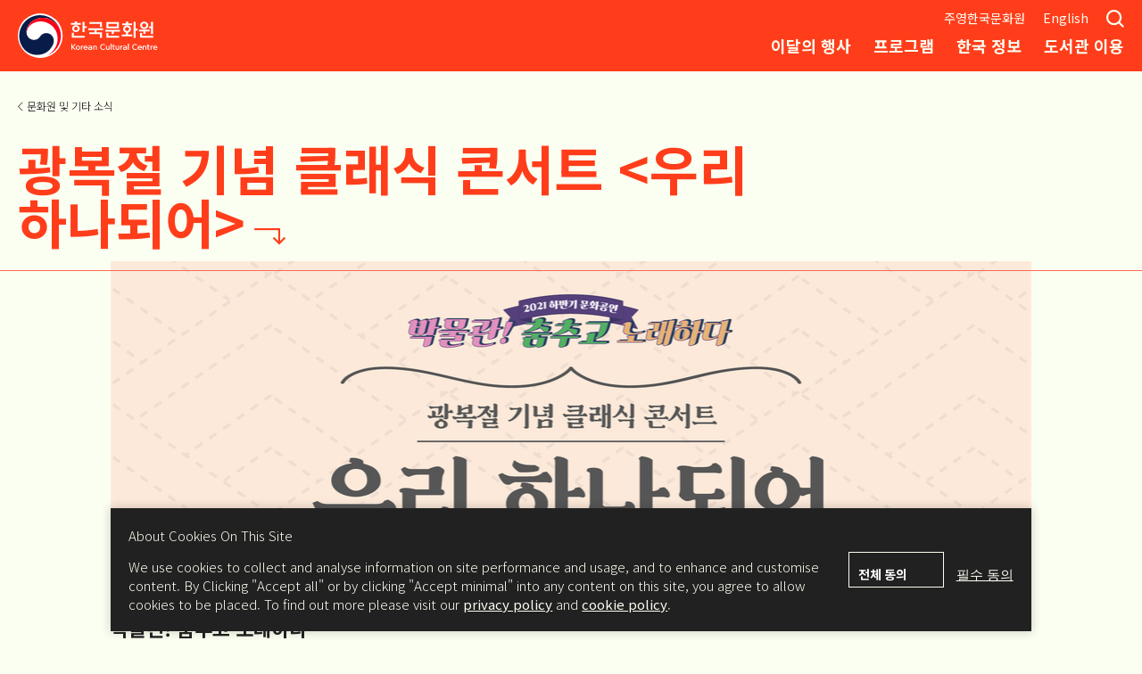

--- FILE ---
content_type: text/html; charset=utf-8
request_url: https://kccuk.org.uk/ko/news/%EA%B4%91%EB%B3%B5%EC%A0%88-%EA%B8%B0%EB%85%90-%ED%81%B4%EB%9E%98%EC%8B%9D-%EC%BD%98%EC%84%9C%ED%8A%B8-%EC%9A%B0%EB%A6%AC-%ED%95%98%EB%82%98%EB%90%98%EC%96%B4/
body_size: 5106
content:


<!DOCTYPE html>

<html lang="ko">
<head>
  <meta charset="utf-8">
  <meta http-equiv="x-ua-compatible" content="ie=edge">
  <meta name="viewport" content="width=device-width, initial-scale=1.0">
  <meta name="format-detection" content="telephone=no">
  <meta name="DC.Contributor" content="Fabrique">
  <link rel="DC.Contributor" href="https://fabrique.nl">

  <title>광복절 기념 클래식 콘서트 &lt;우리 하나되어&gt; | KCCUK</title>
  <meta name="description" content="해외문화홍보원 공식 유튜브 채널 &amp;#x27;코리아넷&amp;#x27;에서 대한민국역사박물관과 연계하여 광복절 기념공연 생방송을 개최합니다!">
  <meta name="google-site-verification" content="P2PUzFDXS83iHJCnbNSXoAvBUmF-nC_RSdh5Pm4WWkw">

  
    <meta property="og:type" content="website">
    <meta property="og:title" content="광복절 기념 클래식 콘서트 &lt;우리 하나되어&gt; | KCCUK">
    <meta property="og:url" content="https://kccuk.org.uk/ko/news/%EA%B4%91%EB%B3%B5%EC%A0%88-%EA%B8%B0%EB%85%90-%ED%81%B4%EB%9E%98%EC%8B%9D-%EC%BD%98%EC%84%9C%ED%8A%B8-%EC%9A%B0%EB%A6%AC-%ED%95%98%EB%82%98%EB%90%98%EC%96%B4/">

    
      
    
    <meta property="og:image" content="https://kccuk.org.uk/media/images/daeyeogbag_gwangbogjeol_webposeut.3a44511c.fill-1200x630.png">
    <meta property="og:description" content="해외문화홍보원 공식 유튜브 채널 &amp;#x27;코리아넷&amp;#x27;에서 대한민국역사박물관과 연계하여 광복절 기념공연 생방송을 개최합니다!">
    <meta property="og:site_name " content="KCCUK">
    <meta name="twitter:title" content="광복절 기념 클래식 콘서트 &lt;우리 하나되어&gt; | KCCUK">
    <meta name="twitter:description" content="해외문화홍보원 공식 유튜브 채널 &amp;#x27;코리아넷&amp;#x27;에서 대한민국역사박물관과 연계하여 광복절 기념공연 생방송을 개최합니다!">
    <meta name="twitter:card" content="summary_large_image">
    <meta name="twitter:site" content="KCCUK">
    <meta property="twitter:image:src" content="https://kccuk.org.uk/media/images/daeyeogbag_gwangbogjeol_webposeut.3a44511c.fill-1200x630.png">

  

  
  <!-- Google Tag Manager not enabled -->




  
  <link rel="icon" href="/static/images/favicons/favicon.ico" sizes="16x16 32x32 48x48">
  
  <link rel="apple-touch-icon-precomposed" sizes="152x152"
        href="/static/images/favicons/apple-touch-icon-152x152.png">
  
  <meta name="theme-color" content="#F15A40">
  
  <meta name="application-name" content="KCCUK">
  <meta name="msapplication-TileColor" content="#ffffff">
  
  <meta name="msapplication-TileImage" content="/static/images/favicons/mstile-144x144.png">

  
    <link href="https://fonts.googleapis.com/css?family=Noto+Sans+KR:300,300i,400,400i,700" rel="stylesheet">
  

  
    
    <link type="text/css" href="/static/bundles/main-b9eab95284932f7ae255.min.css" rel="stylesheet" />
  

  
    <script src="/static/nlogger/nlogger.js"></script>
    <script>
      nLogger.configure({
        nth_service_id: "london",
        nth_logging_url_base_http: "https://log.korean-culture.org/nlog", // Server Address (HTTP)
        nth_logging_url_base_https: "https://log.korean-culture.org/nlog" // Server Address (HTTPS)
      });
    </script>
  
</head>

<body class="ko">

  <!-- Google Tag Manager not enabled -->




<div class="page" data-controller="link-externalizer">
  <header class="header" data-controller="header">
    <div class="header__container">
      <div class="header__logo">
        <a href="/ko/">
          <img src="/static/images/logos/logo.svg" alt="KCCUK"/>
        </a>
      </div>
      <nav class="header__nav">
        
        <div class="header__buttons">
          <button class="header__menu-button">메뉴</button>
          


<a href="#" class="header__search-button ">검색하기</a>


        </div>
        <div class="header__overlay header__nav-wrapper">
          
            


<a href="#" class="header__search-button header__search-button--overlay">검색하기</a>


          
          <button class="header__close-button header__close-button--overlay">닫기</button>
          

<ul class="header__primary-nav">
  
    <li class="header__primary-nav-item"><a href="/ko/whats-on/">이달의 행사</a></li>
  
    <li class="header__primary-nav-item"><a href="/ko/programmes/">프로그램</a></li>
  
    <li class="header__primary-nav-item"><a href="/ko/about-korea/">한국 정보</a></li>
  
    <li class="header__primary-nav-item"><a href="/ko/kccuk-library/">도서관 이용</a></li>
  
</ul>
<ul class="header__secondary-nav">
  
    <li class="header__secondary-nav-item"><a href="/ko/about-kccuk/">주영한국문화원</a></li>
  
</ul>

          <span class="header__language">
    <a href="/ko/news/%EA%B4%91%EB%B3%B5%EC%A0%88-%EA%B8%B0%EB%85%90-%ED%81%B4%EB%9E%98%EC%8B%9D-%EC%BD%98%EC%84%9C%ED%8A%B8-%EC%9A%B0%EB%A6%AC-%ED%95%98%EB%82%98%EB%90%98%EC%96%B4/">
        English
    </a>
</span>

        </div>

        <div class="header__overlay header__search-overlay">
          


  <button class="header__close-button header__close-button--overlay">닫기</button>
  <form class="header__search-form search search--inverse" method="get" action="/ko/search/">
    <label>검색하기</label>
    <input type="search" value="" placeholder="검색하기" name="q"/>
    <button class="search__button" type="submit">검색하기</button>
  </form>


        </div>
        
      </nav>
    </div>
  </header>

  <main>
    
      <article class="page-content" >
        

  





<header
    class="page-header  ">


  

    <div class="page-header__container">
      
        <div class="page-header__back">
          
<a class="link link--back" href="/ko/news/">문화원 및 기타 소식</a>

        </div>
      
      <h1 class="page-header__title  page-header__title--ko">광복절 기념 클래식 콘서트 &lt;우리 <span>하나되어&gt;</span></h1>
    </div>

    
      
        

<div class="page-header__visual page-header__visual--constrained">
  
    <figure class="page-header__visual-image">
      <div class="page-header__visual-image-wrapper">
        
          <img alt="" src="/media/images/daeyeogbag_gwangbogjeol_webposeut.3a44511c.fill-1031x412.png" width="1031" height="412"/>

        
      </div>
    </figure>
  
</div>

      

      <div class="page-header__container">
        <div class="page-header__intro">
          <h2 class="page-header__intro-title page-header__intro-title--ko">박물관! 춤추고 노래하다</h2>
          <div class="page-header__intro-text">
            <div class="rich-text">
              <div class="rich-text"><p>해외문화홍보원 공식 유튜브 채널 &#x27;코리아넷&#x27;에서 대한민국역사박물관과 연계하여 광복절 기념공연 생방송을 개최합니다!</p></div>
            </div>
          </div>
        </div>
      </div>
    

    

    

  

</header>


  <section class="section section--content">
    <div class="section__container">

      
        <div class="section__content">
  <div class="rich-text">
    <div class="rich-text"><p>대한민국역사박물관의 클래식공연단이 다양한 악기의 음색으로 여러분을 맞이합니다. 실내악의 향연을 통하여 잃어버렸던 평범했던 것들의 소중함을 느끼고 감사와 위로의 시간이 되기를 소망합니다.</p><p></p><ul><li>일시 : 2021년 8월 15일(일) 낮 2시(한국시간), 오전 6시(영국시간)</li><li>공연 : 대한민국역사박물관 클래식공연단</li><li>온라인 관람 :  (코리아넷 라이브) <a href="https://www.youtube.com/user/GatewayToKorea/live">https://www.youtube.com/user/GatewayToKorea/live</a> </li><li>(대한민국역사박물관 라이브) <a href="https://youtu.be/g3aXx_ntCxo">https://youtu.be/g3aXx_ntCxo</a> </li></ul></div>
  </div>
</div>

      
        


<div class="section__content">
  <div class="download-list download-list--content "
     >
    
      <h3 class="download-list__title download-list__title--ko">세부사항 포스터 참고 바랍니다.</h3>
    
    <div class="download-list__items">
      
        <a class="download" href="/media/documents/%EB%8C%80%EC%97%AD%EB%B0%95_%EA%B4%91%EB%B3%B5%EC%A0%88_%EC%9B%B9%ED%8F%AC%EC%8A%A4%ED%84%B02-01.png">
          <span
              class="download__date">Published 9 8월 2021</span>
          <span class="download__title">박물관, 춤추고 노래하다_광복절</span>
        </a>
      
    </div>
  </div>
</div>

      

    </div>
  </section>


      </article>
      

  <section class="section section--related">
    <div class="section__container">
      
      <div class="card-list">
        
      </div>
    </div>
  </section>


    
    
  
  <div class="newsletter-popup" data-controller="newsletter-popup">
    <div class="newsletter-popup__container">
      <div class="newsletter-popup__wrapper">
        <button class="newsletter-popup__close">Close</button>
        <h3 class="newsletter-popup__title newsletter-popup__title--ko ">문화원 뉴스레터 구독을 <span>신청하세요!</span></h3>
        <p class="newsletter-popup__text">이메일을 통해 문화원의 다양한 소식과 정보를 받아보세요</p>
        <div class="newsletter-popup__form" data-controller="inline-form">
          


  <form class="form" action="/newsletter/popup/" novalidate method="post">
    <input type='hidden' name='csrfmiddlewaretoken' value='FIB37i2WuIFO4tAbVI48X1U0cxzKH42y8SJ2ISKgdwPVfXOv4OpRDCOieAkIIi7P' />
    <div
        class="form__row form__row--highlight newsletter-popup__form-input ">
      <input type="email" name="popup-email" maxlength="100" placeholder="이메일 주소 입력" required id="id_popup-email" />
      <button
          class="button button--highlight-inverse button--submit">뉴스레터 구독 신청하기</button>
      
    </div>
    <div class="form__row form__row--highlight ">
      <input type="checkbox" name="popup-agree" required id="id_popup-agree" /><label for="id_popup-agree"><a href="/ko/privacy-policy/">개인정보 수집 및 사용동의 정책</a>을 확인하고 이해하였으며 뉴스레터 구독을 신청합니다.</label>
      
    </div>
  </form>


        </div>
      </div>
    </div>
  </div>
  

  </main>

  <footer class="footer section">
    <div class="section__container">
      
        


<div class="footer__content">
  <div class="footer__newsletter">
    <h3 class="footer__title footer__title--ko">문화원 뉴스레터 구독을 <span>신청하세요!</span></h3>
    <p>이메일을 통해 문화원의 다양한 소식과 정보를 받아보세요</p>
    <div class="footer__newsletter-form" data-controller="inline-form">
      


  <form class="footer__newsletter-form form" action="/newsletter/footer/" novalidate method="post">
    <div class="form__row form__row--inverse footer__newsletter-form-input">
      <input type="email" name="footer-email" maxlength="100" placeholder="이메일 주소 입력" required id="id_footer-email" />
      <button class="button button--inverse button--submit">뉴스레터 구독 신청하기</button>
      
    </div>
    <div class="form__row form__row--inverse footer__newsletter-form-checkbox">
      <input type="checkbox" name="footer-agree" required id="id_footer-agree" /><label for="id_footer-agree"><a href="/ko/privacy-policy/">개인정보 수집 및 사용동의 정책</a>을 확인하고 이해하였으며 뉴스레터 구독을 신청합니다.</label>
      
    </div>
    <input type='hidden' name='csrfmiddlewaretoken' value='FIB37i2WuIFO4tAbVI48X1U0cxzKH42y8SJ2ISKgdwPVfXOv4OpRDCOieAkIIi7P' />
  </form>


    </div>
  </div>
  <div class="footer__nav">
    <h3 class="footer__title footer__title--ko"><span>KCCUK</span></h3>
    <ul class="footer__nav-list">
    
      <li class="footer__nav-item"><a href="/ko/about-korea/">한국 정보</a></li>
    
      <li class="footer__nav-item"><a href="/ko/news/">문화원 및 기타 소식</a></li>
    
      <li class="footer__nav-item"><a href="/ko/archive/">아카이브</a></li>
    
      <li class="footer__nav-item"><a href="/ko/%EC%B1%84%EC%9A%A9%EA%B3%B5%EA%B3%A0/">채용공고</a></li>
    
      <li class="footer__nav-item"><a href="/ko/privacy-policy/privacy-policy/">개인정보처리방침</a></li>
    
    </ul>
  </div>
  <div class="footer__visit">
    <h3 class="footer__title footer__title--ko">운영 <span>시간</span></h3>
    <div class="footer__visit-text">
      <div class="rich-text"><p><b>월~금 10:00 - 17:30</b></p></div>
    </div>
    
      
      

<a class="page-footer__visit-link read-more" href="/ko/contact-us-kr/">오시는 길</a>

    
  </div>
</div>
<div class="footer__bottom">
  <ul class="footer__social social">
    
      <li class="social__link social__link--facebook">
          <a title="Facebook" href="https://www.facebook.com/KCCUK" target="_blank" rel="noopener noreferrer">
              Facebook
          </a>
      </li>
    
      <li class="social__link social__link--insta">
          <a title="Instagram" href="https://www.instagram.com/kccuk/" target="_blank" rel="noopener noreferrer">
              Instagram
          </a>
      </li>
    
      <li class="social__link social__link--twitter">
          <a title="Twitter" href="https://twitter.com/KCCUK" target="_blank" rel="noopener noreferrer">
              Twitter
          </a>
      </li>
    
      <li class="social__link social__link--youtube">
          <a title="YouTube" href="https://www.youtube.com/user/thekccuk" target="_blank" rel="noopener noreferrer">
              YouTube
          </a>
      </li>
    
      <li class="social__link social__link--flickr">
          <a title="Flickr" href="https://www.flickr.com/photos/kccuk" target="_blank" rel="noopener noreferrer">
              Flickr
          </a>
      </li>
    
  </ul>
  <span class="footer__bottom-line">
    Copyright © Korean Cultural Centre UK. All Right Reserved.
  </span>
</div>

      
    </div>
  </footer>

  <div class="cookie-message" data-controller="cookie-message">
    <div class="cookie-message__container">
      <div class="cookie-message__wrapper">
        <div class="cookie-message__message">
          
            <div class="rich-text"><p>About Cookies On This Site</p><p>We use cookies to collect and analyse information on site performance and usage, and to enhance and customise content. By Clicking &quot;Accept all&quot; or by clicking &quot;Accept minimal&quot; into any content on this site, you agree to allow cookies to be placed. To find out more please visit our <a href="https://kccuk.org.uk/en/privacy-policy/">privacy policy</a> and <a href="https://kccuk.org.uk/en/privacy-policy/cookie-policy/">cookie policy</a>.</p></div>
          
        </div>
        <div class="cookie-message__buttons">
          <button class="cookie-message__button button button--inverse" data-level="all">전체 동의</button>
          <a href="#" class="cookie-message__button cookie-message__link" data-level="minimal">필수 동의</a>
        </div>
      </div>
    </div>
  </div>

</div>


  
  <script type="text/javascript" src="/static/bundles/main-b9eab95284932f7ae255.min.js" ></script>





<!-- Global site tag (gtag.js) - Google Analytics -->
<script async src="https://www.googletagmanager.com/gtag/js?id=UA-134627131-1"></script>
<script>
  window.dataLayer = window.dataLayer || [];
  function gtag(){dataLayer.push(arguments);}
  gtag('js', new Date());

  gtag('config', 'UA-134627131-1');
</script>

<script>
  nLogger.log();
</script>


</body>
</html>


--- FILE ---
content_type: text/css
request_url: https://kccuk.org.uk/static/bundles/main-b9eab95284932f7ae255.min.css
body_size: 15703
content:
/* http://meyerweb.com/eric/tools/css/reset/
   v4.0 | 20180602
   License: none (public domain)
*/

html, body, div, span, applet, object, iframe,
h1, h2, h3, h4, h5, h6, p, blockquote, pre,
a, abbr, acronym, address, big, cite, code,
del, dfn, em, img, ins, kbd, q, s, samp,
small, strike, strong, sub, sup, tt, var,
b, u, i, center,
dl, dt, dd, ol, ul, li,
fieldset, form, label, legend,
table, caption, tbody, tfoot, thead, tr, th, td,
article, aside, canvas, details, embed,
figure, figcaption, footer, header, hgroup,
main, menu, nav, output, ruby, section, summary,
time, mark, audio, video {
	margin: 0;
	padding: 0;
	border: 0;
	font-size: 100%;
	font: inherit;
	vertical-align: baseline;
}
/* HTML5 display-role reset for older browsers */
article, aside, details, figcaption, figure,
footer, header, hgroup, main, menu, nav, section {
	display: block;
}
/* HTML5 hidden-attribute fix for newer browsers */
*[hidden] {
    display: none;
}
body {
	line-height: 1;
}
ol, ul {
	list-style: none;
}
blockquote, q {
	quotes: none;
}
blockquote:before, blockquote:after,
q:before, q:after {
	content: '';
	content: none;
}
table {
	border-collapse: collapse;
	border-spacing: 0;
}

@font-face{font-family:'kcc-icons';src:url("/static/fonts/kcc-icons.woff?m5dlnb") format("woff"),url("/static/fonts/kcc-icons.svg?m5dlnb#kcc-icons") format("svg");font-weight:normal;font-style:normal}@font-face{font-family:'Marr Sans';src:url("/static/fonts/MarrSans-Semibold-Web.woff2") format("woff2"),url("/static/fonts/MarrSans-Semibold-Web.woff") format("woff");font-weight:400;font-style:normal;font-stretch:normal}a{cursor:pointer;color:inherit}body{font-family:"Roboto","Arial",sans-serif;font-size:15px;line-height:21px;font-weight:300;background-color:#FBFFF1;color:#212121}.ko body{font-family:"Noto Sans KR",sans-serif}*::-moz-selection{background-color:#ff6c53;color:#FBFFF1}*::selection{background-color:#ff6c53;color:#FBFFF1}*,*::after,*::before{-moz-osx-font-smoothing:grayscale;-webkit-font-smoothing:antialiased;box-sizing:border-box;font-size:inherit;line-height:inherit}::before,::after{text-decoration:inherit;vertical-align:inherit}:root{-ms-overflow-style:-ms-autohiding-scrollbar;overflow-y:auto;-webkit-text-size-adjust:100%;-moz-text-size-adjust:100%;-ms-text-size-adjust:100%;text-size-adjust:100%}:root{-moz-osx-font-smoothing:grayscale;-webkit-font-smoothing:antialiased}select,textarea,input[type=text],input[type=email],input[type=search],input[type=date],input[type=password]{font-family:"Roboto","Arial",sans-serif;font-size:15px;line-height:21px;font-weight:300;-webkit-appearance:none;-moz-appearance:none;appearance:none;background:transparent;border-radius:0;border:1px solid #ff6c53;color:currentColor;display:block;height:40px;outline:none;padding:7px 12px 8px;transition:all 0.3s ease-in-out}.ko select,.ko textarea,.ko input[type=text],.ko input[type=email],.ko input[type=search],.ko input[type=date],.ko input[type=password]{font-family:"Noto Sans KR",sans-serif}select:focus,textarea:focus,input[type=text]:focus,input[type=email]:focus,input[type=search]:focus,input[type=date]:focus,input[type=password]:focus{border-color:#212121;outline:none}html.is-ios select,html.is-ios textarea,html.is-ios input[type=text],html.is-ios input[type=email],html.is-ios input[type=search],html.is-ios input[type=date],html.is-ios input[type=password]{font-size:16px}textarea,input[type=text],input[type=email],input[type=search],input[type=date],input[type=password]{width:100%}textarea::-webkit-input-placeholder,input[type=text]::-webkit-input-placeholder,input[type=email]::-webkit-input-placeholder,input[type=search]::-webkit-input-placeholder,input[type=date]::-webkit-input-placeholder,input[type=password]::-webkit-input-placeholder{color:currentColor;opacity:0.5}textarea:-ms-input-placeholder,input[type=text]:-ms-input-placeholder,input[type=email]:-ms-input-placeholder,input[type=search]:-ms-input-placeholder,input[type=date]:-ms-input-placeholder,input[type=password]:-ms-input-placeholder{color:currentColor;opacity:0.5}textarea::-ms-input-placeholder,input[type=text]::-ms-input-placeholder,input[type=email]::-ms-input-placeholder,input[type=search]::-ms-input-placeholder,input[type=date]::-ms-input-placeholder,input[type=password]::-ms-input-placeholder{color:currentColor;opacity:0.5}textarea::placeholder,input[type=text]::placeholder,input[type=email]::placeholder,input[type=search]::placeholder,input[type=date]::placeholder,input[type=password]::placeholder{color:currentColor;opacity:0.5}textarea{resize:none;height:auto}select{background-image:url("/static/images/svg/dropdown.svg");background-position:right center;background-repeat:no-repeat;background-size:40px 40px;cursor:pointer;outline:none;padding:5px 30px 5px 12px;position:relative;width:100%}select option{color:#212121;outline:none}@media all and (-ms-high-contrast: none), (-ms-high-contrast: active){select{background:none;padding-right:0}}input[type=checkbox],input[type=radio]{opacity:0.01;position:absolute}input[type=checkbox]+label,input[type=radio]+label{font-family:"Roboto","Arial",sans-serif;font-size:15px;line-height:21px;font-weight:300;color:#ff3d1b;position:relative;cursor:pointer;padding-left:25px;display:inline-block}.ko input[type=checkbox]+label,.ko input[type=radio]+label{font-family:"Noto Sans KR",sans-serif}input[type=checkbox]+label::before,input[type=checkbox]+label::after,input[type=radio]+label::before,input[type=radio]+label::after{display:block;content:'';position:absolute}input[type=checkbox]+label::before,input[type=radio]+label::before{left:0;top:0;width:18px;height:18px;border:1px solid #ff6c53}input[type=checkbox]+label::after,input[type=radio]+label::after{top:2px;left:2px;width:14px;height:14px;display:none;background-color:#ff3d1b}input[type=checkbox]:focus+label::before,input[type=radio]:focus+label::before{border-color:#212121;outline:none}input[type=radio]+label::before,input[type=radio]+label::after{border-radius:50%}input[type=checkbox]:checked+label::after,input[type=radio]:checked+label::after{display:block}input[type="search"]::-webkit-search-decoration,input[type="search"]::-webkit-search-cancel-button,input[type="search"]::-webkit-search-results-button,input[type="search"]::-webkit-search-results-decoration,input::-ms-clear{display:block}label{display:block;cursor:pointer}audio:not([controls]){display:none}img{display:block}button,img{margin:0;padding:0;border:0;font-size:100%;font:inherit;vertical-align:baseline}.button{font-family:"Roboto","Arial",sans-serif;font-size:14px;line-height:14px;font-weight:700;-webkit-appearance:none;-moz-appearance:none;appearance:none;background-color:transparent;border-radius:0;border:none;cursor:pointer;outline:0;text-decoration:none;transition:all 0.3s ease-in-out;background-color:#FBFFF1;border:1px solid #212121;color:#212121;display:inline-block;padding:17px 40px 7px 10px;position:relative;transition:all 0.3s ease-in-out;white-space:nowrap}.ko .button{font-family:"Noto Sans KR",sans-serif}html.no-touch .button:hover{color:#fff;background-color:#212121}html.no-touch .button:hover::after{background-color:#212121}html.touch .button:active{color:#fff;background-color:#212121}html.touch .button:active::after{background-color:#212121}.button::after{background-color:#FBFFF1;transition:all 0.3s ease-in-out}.button:focus{outline:none;text-decoration:underline}.button:focus:after{text-decoration:none}.button::-moz-focus-inner{border:0}.button--upload::after{-moz-osx-font-smoothing:grayscale;-webkit-font-smoothing:antialiased;font-family:"kcc-icons";font-style:normal;font-variant:normal;font-weight:normal;line-height:1;speak:none;text-transform:none;font-size:15px;vertical-align:middle;content:"\E90E";position:absolute;bottom:8px;right:18px}.button--expand{padding:17px 50px 17px 10px}.button--expand::after{-moz-osx-font-smoothing:grayscale;-webkit-font-smoothing:antialiased;font-family:"kcc-icons";font-style:normal;font-variant:normal;font-weight:normal;line-height:1;speak:none;text-transform:none;font-size:15px;vertical-align:middle;content:"\E90E";position:absolute;bottom:16px;right:18px}.button--expand-small{padding:12px 50px 12px 10px}.button--expand-small::after{-moz-osx-font-smoothing:grayscale;-webkit-font-smoothing:antialiased;font-family:"kcc-icons";font-style:normal;font-variant:normal;font-weight:normal;line-height:1;speak:none;text-transform:none;font-size:15px;vertical-align:middle;content:"\E90E";position:absolute;bottom:11px;right:18px}.button--collapse{padding:17px 50px 17px 10px}.button--collapse::after{-moz-osx-font-smoothing:grayscale;-webkit-font-smoothing:antialiased;font-family:"kcc-icons";font-style:normal;font-variant:normal;font-weight:normal;line-height:1;speak:none;text-transform:none;font-size:15px;vertical-align:middle;content:"\E90C";position:absolute;bottom:16px;right:18px}.button--submit::after,.button--cta::after{-moz-osx-font-smoothing:grayscale;-webkit-font-smoothing:antialiased;font-family:"kcc-icons";font-style:normal;font-variant:normal;font-weight:normal;line-height:1;speak:none;text-transform:none;font-size:30px;vertical-align:middle;content:"\E905";position:absolute;margin-left:7px;width:15px;overflow:hidden;bottom:0;direction:rtl}html.no-touch .button--submit:hover::after,html.no-touch .button--cta:hover::after{width:20px}html.touch .button--submit:active::after,html.touch .button--cta:active::after{width:20px}.button--external{padding-right:35px}.button--external::after{-moz-osx-font-smoothing:grayscale;-webkit-font-smoothing:antialiased;font-family:"kcc-icons";font-style:normal;font-variant:normal;font-weight:normal;line-height:1;speak:none;text-transform:none;font-size:20px;vertical-align:middle;content:"\E906";position:absolute;display:block;width:20px;height:20px;top:-1px;right:-1px;background-color:#FBFFF1;-webkit-transform:translate(0, 0);transform:translate(0, 0)}html.no-touch .button--external:hover::after{-webkit-transform:translate(-4px, 4px);transform:translate(-4px, 4px)}html.touch .button--external:active::after{-webkit-transform:translate(-4px, 4px);transform:translate(-4px, 4px)}.button--external.button--inverse::after{background-color:#212121}.button.button--inverse{color:#fff;background-color:#212121;border-color:#FBFFF1}.button.button--inverse::after{background-color:#212121;transition:all 0.3s ease-in-out}html.no-touch .button.button--inverse:hover{background-color:#FBFFF1;color:#212121}html.no-touch .button.button--inverse:hover::after{background-color:#FBFFF1}html.touch .button.button--inverse:active{background-color:#FBFFF1;color:#212121}html.touch .button.button--inverse:active::after{background-color:#FBFFF1}.button.button--highlight{color:#FBFFF1;background-color:#ff3d1b;border-color:#ff3d1b}.button.button--highlight::after{background-color:#ff3d1b;transition:all 0.3s ease-in-out}.button.button--highlight-inverse{background-color:#ff3d1b;color:#FBFFF1;border-color:#FBFFF1}.button.button--highlight-inverse::after{background-color:#ff3d1b;transition:all 0.3s ease-in-out}html.no-touch .button.button--highlight-inverse:hover{background-color:#FBFFF1;color:#ff3d1b;border-color:#FBFFF1}html.no-touch .button.button--highlight-inverse:hover::after{color:#ff3d1b;background-color:#FBFFF1}html.touch .button.button--highlight-inverse:active{background-color:#FBFFF1;color:#ff3d1b;border-color:#FBFFF1}html.touch .button.button--highlight-inverse:active::after{color:#ff3d1b;background-color:#FBFFF1}.download{display:block;padding-left:35px;text-decoration:none;margin-bottom:20px}html.no-touch .download:hover{color:#ff3d1b}html.touch .download:active{color:#ff3d1b}.download:last-child{margin-bottom:0}.download__date{font-family:"Roboto","Arial",sans-serif;font-size:12px;line-height:18px;font-weight:300;display:block;margin-bottom:5px}.ko .download__date{font-family:"Noto Sans KR",sans-serif}.download__title{font-family:"Roboto","Arial",sans-serif;font-size:16px;line-height:24px;font-weight:300;display:inline-block;text-decoration:underline;position:relative}.ko .download__title{font-family:"Noto Sans KR",sans-serif}.download__title::before{-moz-osx-font-smoothing:grayscale;-webkit-font-smoothing:antialiased;font-family:"kcc-icons";font-style:normal;font-variant:normal;font-weight:normal;line-height:1;speak:none;text-transform:none;font-size:20px;vertical-align:middle;content:"\E90A";position:absolute;text-decoration:none;top:1px;left:-35px}.link{color:inherit;transition:all 0.3s ease-in-out}.link--back{text-decoration:none}.link--back::before{-moz-osx-font-smoothing:grayscale;-webkit-font-smoothing:antialiased;font-family:"kcc-icons";font-style:normal;font-variant:normal;font-weight:normal;line-height:1;speak:none;text-transform:none;font-size:10px;vertical-align:baseline;content:"\E908"}html.no-touch .link--back:hover{color:#ff3d1b}html.touch .link--back:active{color:#ff3d1b}.link--standalone{font-family:"Roboto","Arial",sans-serif;font-size:12px;line-height:14px;font-weight:400;text-transform:uppercase;padding-top:10px;padding-bottom:10px}.ko .link--standalone{font-family:"Noto Sans KR",sans-serif}html.no-touch .link--standalone:hover{color:#ff3d1b}html.touch .link--standalone:active{color:#ff3d1b}.link--load-more{-webkit-appearance:none;-moz-appearance:none;appearance:none;background-color:transparent;border-radius:0;border:none;cursor:pointer;outline:0;text-decoration:none;transition:all 0.3s ease-in-out;font-family:"Roboto","Arial",sans-serif;font-size:14px;line-height:14px;font-weight:700;text-decoration:none;padding-top:10px;padding-bottom:10px}.ko .link--load-more{font-family:"Noto Sans KR",sans-serif}.link--load-more::after{-moz-osx-font-smoothing:grayscale;-webkit-font-smoothing:antialiased;font-family:"kcc-icons";font-style:normal;font-variant:normal;font-weight:normal;line-height:1;speak:none;text-transform:none;font-size:14px;vertical-align:text-top;content:"\E90E";padding-left:8px;transition:all 0.3s ease-in-out;-webkit-transform:rotate(0);transform:rotate(0);-webkit-transform-origin:15px 8px;transform-origin:15px 8px;display:inline-block}html.no-touch .link--load-more:hover::after{-webkit-transform:rotate(180deg);transform:rotate(180deg)}html.touch .link--load-more:active::after{-webkit-transform:rotate(180deg);transform:rotate(180deg)}.link--clear{-webkit-appearance:none;-moz-appearance:none;appearance:none;background-color:transparent;border-radius:0;border:none;cursor:pointer;outline:0;text-decoration:none;transition:all 0.3s ease-in-out;font-family:"Roboto","Arial",sans-serif;font-size:14px;line-height:14px;font-weight:700;text-decoration:none;padding-top:10px;padding-bottom:10px}.ko .link--clear{font-family:"Noto Sans KR",sans-serif}.link--clear::after{-moz-osx-font-smoothing:grayscale;-webkit-font-smoothing:antialiased;font-family:"kcc-icons";font-style:normal;font-variant:normal;font-weight:normal;line-height:1;speak:none;text-transform:none;font-size:14px;vertical-align:text-top;content:"\E912";padding-left:8px;transition:all 0.3s ease-in-out;-webkit-transform:rotate(0);transform:rotate(0);-webkit-transform-origin:15px 8px;transform-origin:15px 8px;display:inline-block}html.no-touch .link--clear:hover::after{-webkit-transform:rotate(180deg);transform:rotate(180deg)}html.touch .link--clear:active::after{-webkit-transform:rotate(180deg);transform:rotate(180deg)}@-webkit-keyframes circle-loader{0%{-webkit-transform:rotate(0deg);transform:rotate(0deg)}100%{-webkit-transform:rotate(360deg);transform:rotate(360deg)}}@keyframes circle-loader{0%{-webkit-transform:rotate(0deg);transform:rotate(0deg)}100%{-webkit-transform:rotate(360deg);transform:rotate(360deg)}}.loader{margin:0 auto;width:40px;height:40px;position:relative;border-radius:50%;background:#ff3d1b;background:linear-gradient(to right, #ff3d1b 10%, rgba(255,61,27,0) 42%);-webkit-animation:circle-loader 1s infinite linear;animation:circle-loader 1s infinite linear;-webkit-transform:translateZ(0);transform:translateZ(0)}.loader:before{width:50%;height:50%;background:#ff3d1b;border-radius:100% 0 0 0;position:absolute;top:0;left:0;content:''}.loader::after{background:#FBFFF1;width:75%;height:75%;border-radius:50%;content:'';margin:auto;position:absolute;top:0;left:0;bottom:0;right:0}.loader--highlight2::after{background:#FFF7C5}.loader--highlight::after{background:#FCEE8D}.read-more{font-family:"Roboto","Arial",sans-serif;font-size:15px;line-height:15px;font-weight:700;text-decoration:none;border-bottom:1px solid currentColor;display:inline-block;position:relative;padding-right:15px;padding-bottom:5px;transition:all 0.3s ease-in-out}.ko .read-more{font-family:"Noto Sans KR",sans-serif}.read-more::after{-moz-osx-font-smoothing:grayscale;-webkit-font-smoothing:antialiased;font-family:"kcc-icons";font-style:normal;font-variant:normal;font-weight:normal;line-height:1;speak:none;text-transform:none;font-size:1em;vertical-align:middle;content:"\E910";position:absolute;bottom:-0.5em;right:-1px}html.no-touch .read-more:hover{padding-right:30px}html.touch .read-more:active{padding-right:30px}html.no-touch a:hover .read-more{padding-right:30px}html.touch a:active .read-more{padding-right:30px}.tag{font-family:"Roboto","Arial",sans-serif;font-size:12px;text-transform:uppercase;letter-spacing:0.7px;line-height:17px;font-weight:300;color:#212121;display:inline-block}.ko .tag{font-family:"Noto Sans KR",sans-serif}.blockquote{font-family:"Roboto","Arial",sans-serif;font-size:22px;line-height:30px;font-weight:300;border:1px solid #ff6c53;color:#ff3d1b;padding:60px 25px 25px 15px;position:relative}.ko .blockquote{font-family:"Noto Sans KR",sans-serif}.blockquote__footer{font-family:"Roboto","Arial",sans-serif;font-size:11px;font-weight:300;letter-spacing:0.7px;line-height:19px;text-transform:uppercase;background-color:#FBFFF1;padding:0 10px;position:absolute;bottom:-9px;left:7px}.ko .blockquote__footer{font-family:"Noto Sans KR",sans-serif}.cookie-message{bottom:0;left:0;overflow:hidden;padding-bottom:12px;pointer-events:none;position:fixed;width:100%;z-index:21;opacity:0;-webkit-transform:translateY(100%);transform:translateY(100%);transition:all 0.3s ease-in-out}.cookie-message--deferred{height:100%;left:0;position:absolute;top:0;width:100%;z-index:0;-webkit-transform:translateY(0);transform:translateY(0)}.cookie-message--deferred .cookie-message__wrapper{flex-direction:column;height:100%;justify-content:center;margin:0;width:100%}.cookie-message--deferred .cookie-message__message{flex:1;margin-bottom:10px;text-align:center}.cookie-message--deferred .cookie-message__container{height:100%;margin:0;width:100%}.cookie-message--deferred-visible{opacity:1}.cookie-message__container{clear:both;margin:auto;width:100%;max-width:420px;padding-top:10px}.cookie-message__container::after{clear:both;content:"";display:block}@media (min-width: 640px){.cookie-message__container{max-width:800px}}@media (min-width: 960px){.cookie-message__container{max-width:1280px;padding-left:8px;padding-right:8px}}.cookie-message__wrapper{background-color:#212121;box-shadow:0 0 10px 1px rgba(33,33,33,0.2);color:#FBFFF1;display:flex;flex-direction:column;opacity:1;padding:20px;pointer-events:all;-webkit-transform:translateX(0);transform:translateX(0);transition:all 0.3s ease-in-out}@media (max-width: 639px){.cookie-message__wrapper{width:100%;padding-left:12px;padding-right:12px}}@media (min-width: 640px){.cookie-message__wrapper{align-items:center;flex-direction:row}}@media (min-width: 960px){.cookie-message__wrapper{width:calc(83.33333% - 22px);float:left;margin-left:12px;margin-left:calc(8.33333% - 13px + 24px)}}.cookie-message__message{display:flex;flex:1;margin-bottom:10px}@media (min-width: 640px){.cookie-message__message{align-items:center;margin-bottom:0;padding-right:10px}}.cookie-message--visible{opacity:1;-webkit-transform:translateY(0);transform:translateY(0)}.cookie-message__button{white-space:nowrap}.cookie-message__button:first-child{margin-right:10px}.download-list:after{content:" ";display:table;clear:both}.download-list--stand-alone{margin-bottom:30px}@media (max-width: 959px){.download-list--stand-alone{width:100%;padding-left:12px;padding-right:12px}}@media (min-width: 960px){.download-list--stand-alone{margin-bottom:40px}}@media (min-width: 960px){.download-list--stand-alone .download-list__title{width:calc(100% - 24px);float:left;margin-left:12px}}@media (min-width: 960px){.download-list--stand-alone .download-list__items{width:calc(50% - 18px);float:left;margin-left:12px;margin-left:calc(8.33333% - 13px + 24px)}}.download-list--collapsed .download-list__items{display:none}.download-list--expanded .download-list__items{display:block}.download-list__title{font-family:"Marr Sans","Times New Roman",serif;font-weight:normal;font-size:18px;line-height:22px;font-weight:normal;margin-bottom:20px}.download-list__title--ko{font-family:"Roboto","Arial",sans-serif;font-size:18px;line-height:22px;font-weight:normal;font-weight:600}.ko .download-list__title--ko{font-family:"Noto Sans KR",sans-serif}.download-list--collapsable .download-list__title{cursor:pointer}.download-list--collapsable .download-list__title::after{-moz-osx-font-smoothing:grayscale;-webkit-font-smoothing:antialiased;font-family:"kcc-icons";font-style:normal;font-variant:normal;font-weight:normal;line-height:1;speak:none;text-transform:none;font-size:14px;vertical-align:text-top;content:"\E90E";padding-left:8px;transition:all 0.3s ease-in-out;-webkit-transform:rotate(0);transform:rotate(0);-webkit-transform-origin:15px 8px;transform-origin:15px 8px;display:inline-block}html.no-touch .download-list--collapsable .download-list__title:hover::after{-webkit-transform:rotate(180deg);transform:rotate(180deg)}html.touch .download-list--collapsable .download-list__title:active::after{-webkit-transform:rotate(180deg);transform:rotate(180deg)}html.no-touch .download-list--collapsable .download-list__title:hover{text-decoration:underline}html.no-touch .download-list--collapsable .download-list__title:hover::after{text-decoration:underline}html.no-touch .download-list--collapsable .download-list__title:hover::after{text-decoration:none}html.touch .download-list--collapsable .download-list__title:active{text-decoration:underline}html.touch .download-list--collapsable .download-list__title:active::after{text-decoration:underline}html.touch .download-list--collapsable .download-list__title:active::after{text-decoration:none}.download-list--expanded .download-list__title::after{content:"\E90C"}.event-metadata{background-color:#FBFFF1;color:#ff3d1b;margin-bottom:5px}html.no-touch .event-metadata:not(.event-metadata--expanded):hover{background-color:#ff3d1b;color:#FBFFF1}html.touch .event-metadata:not(.event-metadata--expanded):active{background-color:#ff3d1b;color:#FBFFF1}.event-metadata__title{font-family:"Roboto","Arial",sans-serif;font-size:16px;line-height:22px;font-weight:400;width:100%;padding:15px 40px 15px 12px;position:relative;cursor:pointer;border:1px solid #ff6c53}.ko .event-metadata__title{font-family:"Noto Sans KR",sans-serif}.event-metadata__title::before{-moz-osx-font-smoothing:grayscale;-webkit-font-smoothing:antialiased;font-family:"kcc-icons";font-style:normal;font-variant:normal;font-weight:normal;line-height:1;speak:none;text-transform:none;font-size:14px;vertical-align:middle;content:"\E907";position:absolute;width:40px;text-align:center;right:0;top:19px;transition:-webkit-transform 0.1s ease-in-out;transition:transform 0.1s ease-in-out;transition:transform 0.1s ease-in-out, -webkit-transform 0.1s ease-in-out}.event-metadata__title>span{font-family:"Roboto","Arial",sans-serif;font-size:15px;line-height:21px;font-weight:300;display:block;font-weight:400}.ko .event-metadata__title>span{font-family:"Noto Sans KR",sans-serif}.event-metadata__row{border-top:1px solid #FBFFF1;margin-left:-12px;margin-right:-12px;padding:12px;width:calc(100% + 24px)}.event-metadata__row{font-family:"Roboto","Arial",sans-serif;font-size:15px;line-height:21px;font-weight:300;font-weight:700}.ko .event-metadata__row{font-family:"Noto Sans KR",sans-serif}.event-metadata__row:after{content:" ";display:table;clear:both}.event-metadata__row>h4{font-family:"Roboto","Arial",sans-serif;font-size:11px;font-weight:300;letter-spacing:0.7px;line-height:19px;text-transform:uppercase;width:33.3333%;float:left;font-weight:400}.ko .event-metadata__row>h4{font-family:"Noto Sans KR",sans-serif}.event-metadata__row p{float:left;width:66.6667%}.event-metadata__row p>a{color:#FBFFF1;cursor:pointer;text-decoration:underline;transition:color 0.3s ease-in-out}html.no-touch .event-metadata__row p>a:hover{color:#212121;text-decoration:underline}html.touch .event-metadata__row p>a:active{color:#212121;text-decoration:underline}.event-metadata__button{text-align:right;background-color:#FBFFF1;margin-left:-12px;margin-right:-12px;width:calc(100% + 24px);padding-top:5px;padding-right:2px;padding-bottom:20px}.event-metadata--expanded .event-metadata__title::before{-webkit-transform:rotate(180deg);transform:rotate(180deg)}.event-metadata__details{display:none;overflow:hidden;padding:0 10px}.event-metadata--expanded{background-color:#ff3d1b;color:#FBFFF1;border:none}.event-metadata--expanded .event-metadata__title{border-color:#ff3d1b}.event-metadata--expanded .event-metadata__details{display:block}.event-metadata--past{background-color:#FBFFF1;color:#ff3d1b;border:1px solid #ff6c53;position:relative;overflow:hidden}.event-metadata--past .event-metadata__title{border:0}.event-metadata--past .event-metadata__details{color:#ff3d1b}.event-metadata--past .event-metadata__row{border-top:1px solid #ff6c53}.event-metadata--past .event-metadata__row p>a{color:#ff3d1b;cursor:pointer;text-decoration:underline;transition:color 0.3s ease-in-out}html.no-touch .event-metadata--past .event-metadata__row p>a:hover{color:#212121;text-decoration:underline}html.touch .event-metadata--past .event-metadata__row p>a:active{color:#212121;text-decoration:underline}.event-metadata--past::before{font-family:"Roboto","Arial",sans-serif;font-size:12px;text-transform:uppercase;letter-spacing:0.7px;line-height:17px;font-weight:300;font-weight:700;font-size:11px;content:'past event';text-transform:uppercase;position:absolute;top:0;display:block;background-color:#026AE7;color:#FBFFF1;width:200px;z-index:1;padding:2px 20px;right:0;text-align:center;-webkit-transform:rotate(25deg) translate(30px, 5px);transform:rotate(25deg) translate(30px, 5px)}.ko .event-metadata--past::before{font-family:"Noto Sans KR",sans-serif}.event-metadata:first-child:last-child .event-metadata__title{cursor:auto}.event-metadata:first-child:last-child .event-metadata__title::before{display:none}.event-metadata:first-child:last-child .event-metadata__details{display:block}.events-tabs__tab-list{width:100%;padding-left:12px;padding-right:12px;padding-bottom:30px}.events-tabs__tab-label{font-family:"Roboto","Arial",sans-serif;font-size:15px;line-height:21px;font-weight:300;color:#ff3d1b;position:relative;cursor:pointer;padding-left:25px;display:inline-block;margin-right:20px}.ko .events-tabs__tab-label{font-family:"Noto Sans KR",sans-serif}.events-tabs__tab-label::before,.events-tabs__tab-label::after{display:block;content:'';position:absolute;border-radius:50%}.events-tabs__tab-label::before{left:0;top:0;width:18px;height:18px;border:1px solid #ff6c53}.events-tabs__tab-label::after{top:2px;left:2px;width:14px;height:14px;display:none;background-color:#ff3d1b}.events-tabs__tab-label--active::after{display:block}.events-tabs__panel{display:none}.events-tabs__panel--active{display:block}.figure__container:after{content:" ";display:table;clear:both}@media (min-width: 640px){.figure__container{margin-left:-12px;margin-right:-12px;width:calc(100% + 24px)}}@media (min-width: 960px){.figure__container{margin-left:-12px;margin-right:-12px;width:calc(100% + 24px)}}@media (min-width: 960px){.figure__wrapper{margin-left:-12px;margin-right:-12px;width:calc(100% + 24px)}}.figure__wrapper img{width:100%;height:auto}@media (min-width: 640px){.figure--video .figure__wrapper,.figure--landscape .figure__wrapper{width:calc(100% - 24px);float:left;margin-left:12px}}@media (min-width: 960px){.figure--video .figure__wrapper,.figure--landscape .figure__wrapper{width:calc(133.33333% - 28px);float:left;margin-left:12px}}@media (min-width: 640px){.figure--portrait .figure__wrapper{width:calc(66.66667% - 20px);float:left;margin-left:12px}}@media (min-width: 960px){.figure--portrait .figure__wrapper{width:calc(66.66667% - 20px);float:left;margin-left:12px}}.figure--slide .figure__wrapper{margin-left:0;margin-right:0;width:100%}.figure--slide .figure__image{height:0;padding-top:47%;position:relative;overflow:hidden}.figure--slide .figure__image>img{width:100%;height:auto;position:absolute;top:0;left:0}.figure--video .figure__image{height:0;padding-top:56.25%;position:relative;overflow:hidden}.figure--video .figure__image>img{width:100%;height:auto;position:absolute;top:0;left:0}.figure__caption{font-family:"Roboto","Arial",sans-serif;font-size:12px;line-height:18px;font-weight:300;margin-top:10px;color:#ff3d1b}.ko .figure__caption{font-family:"Noto Sans KR",sans-serif}.footer-tabs{border-top:1px solid #FBFFF1;margin-bottom:40px}.footer-tabs__container{clear:both;margin:auto;width:100%;max-width:420px}.footer-tabs__container::after{clear:both;content:"";display:block}@media (min-width: 640px){.footer-tabs__container{max-width:800px}}@media (min-width: 960px){.footer-tabs__container{max-width:1280px;padding-left:8px;padding-right:8px}}.footer-tabs__tab-list{width:100%;padding-left:12px;padding-right:12px;font-size:0;line-height:1;margin-bottom:20px}.footer-tabs__tab-label{font-family:"Roboto","Arial",sans-serif;font-size:15px;line-height:21px;font-weight:300;background-color:transparent;border:1px solid #FBFFF1;color:#FBFFF1;cursor:pointer;display:inline-block;font-weight:700;margin-bottom:12px;margin-right:-1px;margin-top:-1px;padding:4px 12px 5px}.ko .footer-tabs__tab-label{font-family:"Noto Sans KR",sans-serif}html.no-touch .footer-tabs__tab-label:hover{background-color:rgba(255,255,255,0.2);color:#FBFFF1}html.touch .footer-tabs__tab-label:active{background-color:rgba(255,255,255,0.2);color:#FBFFF1}.footer-tabs__tab-label--active{background-color:#FBFFF1;color:#525252}.footer-tabs__panel{display:none}.footer-tabs__panel--active{display:block}.footer-tabs__link-list::after{clear:both;content:"";display:block}.footer-tabs__link{margin-bottom:12px}.footer-tabs__link img{transition:all 0.4s ease-in-out}html.no-touch .footer-tabs__link:hover img{-webkit-filter:saturate(1.5) contrast(150%);filter:saturate(1.5) contrast(150%)}html.touch .footer-tabs__link:active img{-webkit-filter:saturate(1.5) contrast(150%);filter:saturate(1.5) contrast(150%)}html.no-touch.is-ie11 .footer-tabs__link:hover img{opacity:0.8}html.touch.is-ie11 .footer-tabs__link:active img{opacity:0.8}.footer-tabs__link img{width:100%;height:auto}.footer-tabs__link--primary{width:calc(50% - 18px);float:left;margin-left:12px}@media (min-width: 960px){.footer-tabs__link--primary{width:calc(16.66667% - 14px);float:left;margin-left:12px}}.footer-tabs__link--secondary{width:calc(25% - 15px);float:left;margin-left:12px}@media (min-width: 960px){.footer-tabs__link--secondary{width:calc(16.66667% - 14px);float:left;margin-left:12px}}.rich-text{font-family:"Roboto","Arial",sans-serif;font-size:15px;line-height:21px;font-weight:300}.ko .rich-text{font-family:"Noto Sans KR",sans-serif}.rich-text p:last-child,.rich-text h3:last-child,.rich-text ul:last-child,.rich-text ol:last-child,.rich-text li:last-child{margin-bottom:0}.rich-text h3 b{font-weight:700}.rich-text p{margin-bottom:14px}.rich-text strong,.rich-text b{font-weight:normal}.rich-text em,.rich-text i{font-style:italic}.rich-text a{font-weight:normal}html.no-touch .rich-text a:hover{color:#ff3d1b}html.touch .rich-text a:active{color:#ff3d1b}.rich-text h3{font-family:"Marr Sans","Times New Roman",serif;font-weight:normal;font-size:18px;line-height:22px;font-weight:normal;margin-bottom:10px}[lang="ko"] .rich-text h3{font-family:"Roboto","Arial",sans-serif;font-size:18px;line-height:22px;font-weight:normal;font-weight:600}.ko [lang="ko"] .rich-text h3{font-family:"Noto Sans KR",sans-serif}.rich-text ul,.rich-text ol{padding-top:20px;overflow:hidden;margin-bottom:50px}@media (max-width: 639px){.rich-text ul,.rich-text ol{padding-left:calc(25% + 2px)}}@media (min-width: 640px){.rich-text ul,.rich-text ol{padding-left:calc(16.666667% + 2px)}}@media (min-width: 960px){.rich-text ul,.rich-text ol{padding-left:calc(16.666667% + 2px)}}.rich-text ul>li::before{content:"";border-radius:50%;border:1px solid #ff6c53;width:8px;height:8px;margin-right:12px;display:inline-block;margin-left:-20px;vertical-align:baseline}.rich-text ul>li::after{right:calc(100% + 19px);width:100%;margin-bottom:-11px}.ko .rich-text ul>li::after{margin-bottom:-13px}.rich-text ol{counter-reset:content}.rich-text ol>li::before{font-family:"Marr Sans","Times New Roman",serif;font-weight:normal;font-size:22px;line-height:26px;counter-increment:content;content:counter(content);color:#ff3d1b;display:block;position:absolute;right:calc(100% + 12px)}.rich-text ol>li::after{margin-bottom:-10px;right:calc(100% + 37px);width:100%}.rich-text li{margin-bottom:30px;position:relative}.rich-text li::after{border-bottom:1px solid #ff6c53;border-left:1px solid #ff6c53;content:"";display:block;height:100vh;position:absolute;overflow:visible;bottom:100%}.rich-text li:last-child{border-left:none}.search{display:flex;align-items:center;width:100%}.search>label{display:none}.search>input{color:#212121;border:none;padding:0;font-size:18px;height:30px;border-bottom:1px solid #ff6c53;font-weight:700}.search>input::-webkit-input-placeholder{font-weight:normal}.search>input:-ms-input-placeholder{font-weight:normal}.search>input::-ms-input-placeholder{font-weight:normal}.search>input::placeholder{font-weight:normal}.search__button{-webkit-appearance:none;-moz-appearance:none;appearance:none;background-color:transparent;border-radius:0;border:none;cursor:pointer;outline:0;text-decoration:none;transition:all 0.3s ease-in-out;color:#ff3d1b;flex-basis:30px;font-size:0;height:30px;padding:0 10px;width:30px}.search__button::before{-moz-osx-font-smoothing:grayscale;-webkit-font-smoothing:antialiased;font-family:"kcc-icons";font-style:normal;font-variant:normal;font-weight:normal;line-height:1;speak:none;text-transform:none;font-size:20px;vertical-align:middle;content:"\E90F"}html.no-touch .search__button:hover{color:#212121}html.touch .search__button:active{color:#212121}.search--inverse>input{color:#FBFFF1;border-color:#FBFFF1}.search--inverse .search__button{color:#FBFFF1}.social{list-style-type:none;font-size:0}.social__link{border-radius:50%;border:1px solid #FBFFF1;display:inline-block;height:30px;margin-right:10px;text-align:center;transition:background-color 0.3s ease-in-out;width:30px}html.no-touch .social__link:hover{background-color:#FBFFF1}html.touch .social__link:active{background-color:#FBFFF1}.social__link a{color:#FBFFF1;cursor:pointer;text-decoration:none;transition:color 0.3s ease-in-out;align-items:center;color:#FBFFF1;display:flex;height:100%;justify-content:center;width:100%}html.no-touch .social__link a:hover{color:#212121;text-decoration:none}html.touch .social__link a:active{color:#212121;text-decoration:none}.social--inverse .social__link{border-color:#ff3d1b}html.no-touch .social--inverse .social__link:hover{background-color:#ff3d1b}html.touch .social--inverse .social__link:active{background-color:#ff3d1b}.social--inverse .social__link a{color:#ff3d1b;cursor:pointer;text-decoration:none;transition:color 0.3s ease-in-out}html.no-touch .social--inverse .social__link a:hover{color:#FBFFF1;text-decoration:none}html.touch .social--inverse .social__link a:active{color:#FBFFF1;text-decoration:none}.social__link--twitter a::before{-moz-osx-font-smoothing:grayscale;-webkit-font-smoothing:antialiased;font-family:"kcc-icons";font-style:normal;font-variant:normal;font-weight:normal;line-height:1;speak:none;text-transform:none;font-size:15px;vertical-align:middle;content:"\E903"}.social__link--facebook a::before{-moz-osx-font-smoothing:grayscale;-webkit-font-smoothing:antialiased;font-family:"kcc-icons";font-style:normal;font-variant:normal;font-weight:normal;line-height:1;speak:none;text-transform:none;font-size:15px;vertical-align:middle;content:"\E904"}.social__link--flickr a::before{-moz-osx-font-smoothing:grayscale;-webkit-font-smoothing:antialiased;font-family:"kcc-icons";font-style:normal;font-variant:normal;font-weight:normal;line-height:1;speak:none;text-transform:none;font-size:15px;vertical-align:middle;content:"\E900"}.social__link--linkedin a::before{-moz-osx-font-smoothing:grayscale;-webkit-font-smoothing:antialiased;font-family:"kcc-icons";font-style:normal;font-variant:normal;font-weight:normal;line-height:1;speak:none;text-transform:none;font-size:15px;vertical-align:middle;content:"\E902"}.social__link--youtube a::before{-moz-osx-font-smoothing:grayscale;-webkit-font-smoothing:antialiased;font-family:"kcc-icons";font-style:normal;font-variant:normal;font-weight:normal;line-height:1;speak:none;text-transform:none;font-size:15px;vertical-align:middle;content:"\E901"}.social__link--insta a::before{-moz-osx-font-smoothing:grayscale;-webkit-font-smoothing:antialiased;font-family:"kcc-icons";font-style:normal;font-variant:normal;font-weight:normal;line-height:1;speak:none;text-transform:none;font-size:15px;vertical-align:middle;content:"\E913"}.upload{position:relative}.upload input[type="file"]{opacity:0;position:absolute;top:0;left:0;cursor:pointer}.upload__file{display:block}.upload__file--hidden{display:none}.video__container:after{content:" ";display:table;clear:both}@media (min-width: 960px){.video__container{margin-left:-12px;margin-right:-12px;width:calc(100% + 24px)}}.video__wrapper{display:none;position:relative}@media (min-width: 960px){.video__wrapper{width:calc(133.33333% - 28px);float:left;margin-left:12px}}.video__iframe{height:0;padding-top:56.25%;position:relative;overflow:hidden}.video__iframe>iframe{width:100%;height:100%;position:absolute;top:0;left:0}.video--playing .video__still{display:none}.video--playing .video__wrapper{display:block}.video--playing .video__play-button{display:none}.video--initialized .video__play-button{pointer-events:all}.video__play-button{-webkit-appearance:none;-moz-appearance:none;appearance:none;background-color:transparent;border-radius:0;border:none;cursor:pointer;outline:0;text-decoration:none;transition:all 0.3s ease-in-out;background-color:#FBFFF1;border:1px solid #ff6c53;bottom:0;color:#ff6c53;font-size:0;height:60px;left:0;pointer-events:none;position:absolute;width:60px}.video__play-button::before{-moz-osx-font-smoothing:grayscale;-webkit-font-smoothing:antialiased;font-family:"kcc-icons";font-style:normal;font-variant:normal;font-weight:normal;line-height:1;speak:none;text-transform:none;font-size:20px;vertical-align:middle;content:"\E90D"}html.no-touch .video__play-button:hover{background-color:#ff6c53;color:#FBFFF1}html.touch .video__play-button:active{background-color:#ff6c53;color:#FBFFF1}@media (min-width: 640px){.video__play-button{left:12px}}.video__container{position:relative}.applied-filters{opacity:1;transition:opacity 0.3s ease-in-out}.applied-filters--loading{opacity:0.6;pointer-events:none}.applied-filters__list{font-size:0;margin-bottom:-5px}.applied-filters__item{font-family:"Roboto","Arial",sans-serif;font-size:15px;line-height:15px;font-weight:700;-webkit-appearance:none;-moz-appearance:none;appearance:none;background-color:transparent;border-radius:0;border:none;cursor:pointer;outline:0;text-decoration:none;transition:all 0.3s ease-in-out;background-color:#ff3d1b;border:1px solid #ff3d1b;color:#FBFFF1;display:inline-block;margin-bottom:5px;margin-right:5px;padding:5px}.ko .applied-filters__item{font-family:"Noto Sans KR",sans-serif}.applied-filters__item--template{display:none}.applied-filters__item--clear-all{background-color:transparent;color:#ff3d1b}.applied-filters__item--clear::after{content:" \D7";display:inline}.applied-filters--no-applied .applied-filters__item--clear-all{display:none}.card-list{display:flex;flex-wrap:wrap}@media (max-width: 639px){.card-list{width:100%;padding-left:12px;padding-right:12px}}.card-list:after{content:" ";display:table;clear:both}.card-list--content{margin-bottom:80px}.card-list__card{width:100%}@media (min-width: 640px){.card-list__card{width:calc(50% - 18px);float:left;margin-left:12px}.card-list__card:nth-child(1n){transition:opacity 0.3s linear .1s,-webkit-transform 0.8s cubic-bezier(0.47, 1, 0.73, 1) .1s;transition:opacity 0.3s linear .1s,transform 0.8s cubic-bezier(0.47, 1, 0.73, 1) .1s;transition:opacity 0.3s linear .1s,transform 0.8s cubic-bezier(0.47, 1, 0.73, 1) .1s,-webkit-transform 0.8s cubic-bezier(0.47, 1, 0.73, 1) .1s}.card-list__card:nth-child(2n){transition:opacity 0.3s linear .2s,-webkit-transform 0.8s cubic-bezier(0.47, 1, 0.73, 1) .2s;transition:opacity 0.3s linear .2s,transform 0.8s cubic-bezier(0.47, 1, 0.73, 1) .2s;transition:opacity 0.3s linear .2s,transform 0.8s cubic-bezier(0.47, 1, 0.73, 1) .2s,-webkit-transform 0.8s cubic-bezier(0.47, 1, 0.73, 1) .2s}}@media (min-width: 960px){.card-list__card{width:calc(25% - 15px);float:left;margin-left:12px;margin-left:calc(8.33333% - 13px + 24px)}.card-list__card:nth-child(1n){transition:opacity 0.3s linear .1s,-webkit-transform 0.6s cubic-bezier(0.47, 1, 0.73, 1) .1s;transition:opacity 0.3s linear .1s,transform 0.6s cubic-bezier(0.47, 1, 0.73, 1) .1s;transition:opacity 0.3s linear .1s,transform 0.6s cubic-bezier(0.47, 1, 0.73, 1) .1s,-webkit-transform 0.6s cubic-bezier(0.47, 1, 0.73, 1) .1s}.card-list__card:nth-child(2n){transition:opacity 0.3s linear .2s,-webkit-transform 0.6s cubic-bezier(0.47, 1, 0.73, 1) .2s;transition:opacity 0.3s linear .2s,transform 0.6s cubic-bezier(0.47, 1, 0.73, 1) .2s;transition:opacity 0.3s linear .2s,transform 0.6s cubic-bezier(0.47, 1, 0.73, 1) .2s,-webkit-transform 0.6s cubic-bezier(0.47, 1, 0.73, 1) .2s}.card-list__card:nth-child(3n){transition:opacity 0.3s linear .3s,-webkit-transform 0.6s cubic-bezier(0.47, 1, 0.73, 1) .3s;transition:opacity 0.3s linear .3s,transform 0.6s cubic-bezier(0.47, 1, 0.73, 1) .3s;transition:opacity 0.3s linear .3s,transform 0.6s cubic-bezier(0.47, 1, 0.73, 1) .3s,-webkit-transform 0.6s cubic-bezier(0.47, 1, 0.73, 1) .3s}}@media (min-width: 640px){.card-list__card--large{width:calc(50% - 18px);float:left;margin-left:12px}.card-list__card--large:nth-child(1n){transition:opacity 0.3s linear .1s,-webkit-transform 0.6s cubic-bezier(0.47, 1, 0.73, 1) .1s;transition:opacity 0.3s linear .1s,transform 0.6s cubic-bezier(0.47, 1, 0.73, 1) .1s;transition:opacity 0.3s linear .1s,transform 0.6s cubic-bezier(0.47, 1, 0.73, 1) .1s,-webkit-transform 0.6s cubic-bezier(0.47, 1, 0.73, 1) .1s}.card-list__card--large:nth-child(2n){transition:opacity 0.3s linear .2s,-webkit-transform 0.6s cubic-bezier(0.47, 1, 0.73, 1) .2s;transition:opacity 0.3s linear .2s,transform 0.6s cubic-bezier(0.47, 1, 0.73, 1) .2s;transition:opacity 0.3s linear .2s,transform 0.6s cubic-bezier(0.47, 1, 0.73, 1) .2s,-webkit-transform 0.6s cubic-bezier(0.47, 1, 0.73, 1) .2s}}@media (min-width: 960px){.card-list__card--large{width:calc(41.66667% - 17px);float:left;margin-left:12px;margin-left:calc(8.33333% - 13px + 24px)}.card-list__card--large:nth-child(1n){transition:opacity 0.3s linear .1s,-webkit-transform 0.6s cubic-bezier(0.47, 1, 0.73, 1) .1s;transition:opacity 0.3s linear .1s,transform 0.6s cubic-bezier(0.47, 1, 0.73, 1) .1s;transition:opacity 0.3s linear .1s,transform 0.6s cubic-bezier(0.47, 1, 0.73, 1) .1s,-webkit-transform 0.6s cubic-bezier(0.47, 1, 0.73, 1) .1s}.card-list__card--large:nth-child(2n){transition:opacity 0.3s linear .2s,-webkit-transform 0.6s cubic-bezier(0.47, 1, 0.73, 1) .2s;transition:opacity 0.3s linear .2s,transform 0.6s cubic-bezier(0.47, 1, 0.73, 1) .2s;transition:opacity 0.3s linear .2s,transform 0.6s cubic-bezier(0.47, 1, 0.73, 1) .2s,-webkit-transform 0.6s cubic-bezier(0.47, 1, 0.73, 1) .2s}}@media (min-width: 640px){.card-list__card--full{width:calc(100% - 24px);float:left;margin-left:12px}}@media (min-width: 960px){.card-list__card--full{width:calc(91.66667% - 23px);float:left;margin-left:12px;margin-left:calc(8.33333% - 13px + 24px)}}@media (min-width: 640px){.card-list__card--text{width:calc(50% - 18px);float:left;margin-left:12px;padding-right:12px}}@media (min-width: 960px){.card-list__card--text{width:calc(50% - 18px);float:left;margin-left:12px}}@media (max-width: 959px){.card-stack{width:100%;padding-left:12px;padding-right:12px}}@media (min-width: 960px){.card-stack{width:calc(83.33333% - 22px);float:left;margin-left:12px}}.card-stack__card{background-color:#FDFBDB}.carousel__title{font-family:"Marr Sans","Times New Roman",serif;font-weight:normal;font-size:18px;line-height:22px;font-weight:normal;margin-bottom:10px}.carousel__title--ko{font-family:"Roboto","Arial",sans-serif;font-size:18px;line-height:22px;font-weight:normal;font-weight:600}.ko .carousel__title--ko{font-family:"Noto Sans KR",sans-serif}.carousel__text{margin-bottom:20px}@media (min-width: 960px){.carousel__container{margin-left:-12px;margin-right:-12px;width:calc(100% + 24px)}}.carousel__slider{margin:0 auto;position:relative;overflow:hidden;list-style:none;padding:0;z-index:1}@media (min-width: 960px){.carousel__slider{width:calc(133.33333% - 28px);float:left;margin-left:12px}}.carousel__wrapper{position:relative;width:100%;height:100%;z-index:1;display:flex;transition-property:-webkit-transform;transition-property:transform;transition-property:transform, -webkit-transform}@media (min-width: 960px){.carousel__wrapper{margin-left:-12px;margin-right:-12px;width:calc(100% + 24px)}}.swiper-container-android .carousel__slide,.carousel__wrapper{-webkit-transform:translate3d(0px, 0, 0);transform:translate3d(0px, 0, 0)}.carousel__slide{flex-shrink:0;width:100%;height:100%;position:relative;transition-property:opacity, -webkit-transform;transition-property:transform, opacity;transition-property:transform, opacity, -webkit-transform}@media (min-width: 960px){.carousel__slide{width:calc(75% - 21px);float:left;margin-left:12px;margin-right:calc(12.5% - 13.5px + 12px);opacity:0.6}}.carousel__slide--active{opacity:1}.swiper-container-wp8-horizontal,.swiper-container-wp8-horizontal>.carousel__wrapper{touch-action:pan-y}.swiper-container-wp8-vertical,.swiper-container-wp8-vertical>.carousel__wrapper{touch-action:pan-x}.carousel__controls{background-color:#FBFFF1;border:1px solid #ff6c53;font-size:0;height:40px;margin-top:47%;overflow:hidden;position:absolute;top:0;left:0;-webkit-transform:translateY(-100%);transform:translateY(-100%);width:60px;z-index:2}@media (min-width: 960px){.carousel__controls{right:0;margin-top:35.1%;left:initial}}.carousel__control{background-color:#FBFFF1;color:#ff3d1b;cursor:pointer;display:inline-block;height:100%;transition:all 0.3s ease-in-out;width:50%}html.no-touch .carousel__control:hover{background-color:#ff3d1b;color:#FBFFF1}html.touch .carousel__control:active{background-color:#ff3d1b;color:#FBFFF1}.carousel__control--previous::after{-moz-osx-font-smoothing:grayscale;-webkit-font-smoothing:antialiased;font-family:"kcc-icons";font-style:normal;font-variant:normal;font-weight:normal;line-height:1;speak:none;text-transform:none;font-size:20px;vertical-align:middle;content:"\E908";line-height:40px;margin-left:8px}.carousel__control--next::after{-moz-osx-font-smoothing:grayscale;-webkit-font-smoothing:antialiased;font-family:"kcc-icons";font-style:normal;font-variant:normal;font-weight:normal;line-height:1;speak:none;text-transform:none;font-size:20px;vertical-align:middle;content:"\E910";line-height:40px;margin-right:8px}.carousel__control--disabled{opacity:0.20;cursor:auto;pointer-events:none}.flatpickr-calendar{font-family:"Roboto","Arial",sans-serif;font-size:15px;line-height:21px;font-weight:300;color:#ff3d1b}.ko .flatpickr-calendar{font-family:"Noto Sans KR",sans-serif}.flatpickr-calendar:before,.flatpickr-calendar:after{position:absolute;display:block;pointer-events:none;border:solid transparent;content:'';height:0;width:0;left:22px}.flatpickr-calendar:focus{outline:0}.flatpickr-wrapper{position:relative;display:inline-block}.flatpickr-months{position:relative;display:flex;border-top:1px solid #ff6c53;border-bottom:1px solid #ff6c53;height:40px;justify-content:space-between;align-items:center}.flatpickr-months .flatpickr-month{position:relative;-webkit-user-select:none;-moz-user-select:none;-ms-user-select:none;user-select:none;overflow:hidden}.flatpickr-months .flatpickr-prev-month,.flatpickr-months .flatpickr-next-month{text-decoration:none;cursor:pointer;height:34px;padding:10px;z-index:3;color:#ff3d1b;fill:#ff3d1b;transition:all 0.3s ease-in-out;position:relative;display:block}.flatpickr-months .flatpickr-prev-month.disabled,.flatpickr-months .flatpickr-next-month.disabled{opacity:0;pointer-events:none}.flatpickr-months .flatpickr-prev-month{left:0}html.no-touch .flatpickr-months .flatpickr-prev-month:hover{left:-5px}html.touch .flatpickr-months .flatpickr-prev-month:active{left:-5px}.flatpickr-months .flatpickr-next-month{right:0}html.no-touch .flatpickr-months .flatpickr-next-month:hover{right:-5px}html.touch .flatpickr-months .flatpickr-next-month:active{right:-5px}.flatpickr-months .flatpickr-prev-month svg,.flatpickr-months .flatpickr-next-month svg{width:14px;height:14px}.numInputWrapper{height:auto;width:5ch;padding:0}.flatpickr-calendar .numInputWrapper input[type=text],.numInputWrapper span{display:inline-block;padding:0;font-size:13px}.numInputWrapper input{pointer-events:none}.numInputWrapper input::-ms-clear{display:none}.numInputWrapper span{display:none}.flatpickr-current-month{display:inline-block;text-align:center}.flatpickr-current-month span.cur-month{color:inherit;display:inline-block;padding:0;margin-right:5px}.flatpickr-current-month .numInputWrapper{display:inline-block}.flatpickr-current-month input.cur-year{background:transparent;color:inherit;cursor:text;padding:0 0 0 0.5ch;margin:0;display:inline-block;height:auto;border:0;border-radius:0;vertical-align:initial}.flatpickr-current-month input.cur-year:focus{outline:0}.flatpickr-current-month input.cur-year[disabled],.flatpickr-current-month input.cur-year[disabled]:hover{background:transparent;pointer-events:none}.flatpickr-weekdays{background:transparent;text-align:center;overflow:hidden;width:100%;display:flex;align-items:center;height:28px}.flatpickr-weekdays .flatpickr-weekdaycontainer{display:flex;flex:1}span.flatpickr-weekday{font-family:"Roboto","Arial",sans-serif;font-size:11px;font-weight:300;letter-spacing:0.7px;line-height:19px;text-transform:uppercase;text-align:center;display:block;flex:1;font-weight:400}.ko span.flatpickr-weekday{font-family:"Noto Sans KR",sans-serif}.flatpickr-days{position:relative;overflow:hidden;display:flex;align-items:flex-start}.flatpickr-days:focus{outline:0}.dayContainer{padding:0;outline:0;text-align:left;display:flex;flex-wrap:wrap;justify-content:space-around;width:100%}.dayContainer+.dayContainer{box-shadow:-1px 0 0 #e6e6e6}.flatpickr-day{background:none;cursor:pointer;flex-basis:14.2857143%;display:inline-block;position:relative;justify-content:center;text-align:center;padding:3px 0;border:1px solid #FBFFF1;color:#ff3d1b}html.no-touch .flatpickr-day:hover{background-color:#ff6c53;border-color:#ff6c53;color:#FBFFF1}html.touch .flatpickr-day:active{background-color:#ff6c53;border-color:#ff6c53;color:#FBFFF1}.flatpickr-day:focus,.flatpickr-day.prevMonthDay:focus,.flatpickr-day.nextMonthDay:focus{cursor:pointer;outline:0}.flatpickr-day.today{border-color:#ff6c53}.flatpickr-day.selected,.flatpickr-day.selected:focus,.flatpickr-day.selected:hover,.flatpickr-day.selected.prevMonthDay,.flatpickr-day.selected.nextMonthDay{background-color:#ff3d1b;border-color:#ff3d1b;color:#FBFFF1}.flatpickr-day.disabled,.flatpickr-day.disabled:hover,.flatpickr-day.prevMonthDay,.flatpickr-day.nextMonthDay,.flatpickr-day.notAllowed,.flatpickr-day.notAllowed.prevMonthDay,.flatpickr-day.notAllowed.nextMonthDay{pointer-events:none;color:#212121;opacity:0.3}.flatpickr-day.prevMonthDay,.flatpickr-day.nextMonthDay{visibility:hidden;height:0;padding:0}.flatpickr-day.week.selected{border-radius:0}.flatpickr-day.hidden{visibility:hidden;pointer-events:none}.flatpickr-innerContainer{display:flex;overflow:hidden;padding:0 8px}.flatpickr-rContainer{display:inline-block;padding:0;width:100%}.flatpickr-input[readonly]{cursor:pointer}.faqlist__title{font-family:"Marr Sans","Times New Roman",serif;font-weight:normal;font-size:18px;line-height:22px;font-weight:normal;margin-bottom:10px}.faqlist__title--ko{font-family:"Roboto","Arial",sans-serif;font-size:18px;line-height:22px;font-weight:normal;font-weight:600}.ko .faqlist__title--ko{font-family:"Noto Sans KR",sans-serif}.faqlist__intro{margin-bottom:20px}.faqlist__item{border:1px solid #ff6c53;margin-bottom:8px;transition:all 0.1s ease-in-out}.faqlist__item:last-child{margin-bottom:0}.faqlist__question{width:100%;padding:10px 40px 10px 10px;position:relative;cursor:pointer;font-weight:700}html.no-touch .faqlist__question:hover{text-decoration:underline}html.no-touch .faqlist__question:hover::before{text-decoration:none}html.touch .faqlist__question:active{text-decoration:underline}html.touch .faqlist__question:active::before{text-decoration:none}.faqlist__question::before{-moz-osx-font-smoothing:grayscale;-webkit-font-smoothing:antialiased;font-family:"kcc-icons";font-style:normal;font-variant:normal;font-weight:normal;line-height:1;speak:none;text-transform:none;font-size:14px;vertical-align:middle;content:"\E90E";position:absolute;width:40px;text-align:center;right:0;top:12px}.faqlist__item--expanded .faqlist__question::before{content:"\E90C"}.faqlist__answer{display:none;overflow:hidden;padding:0 10px 10px 10px}.faqlist__item--expanded .faqlist__answer{display:block}.fieldset:after{content:" ";display:table;clear:both}.fieldset--hidden{display:none}.fieldset__load-more{display:none}.fieldset__title{font-family:"Roboto","Arial",sans-serif;font-size:15px;line-height:21px;font-weight:300;font-weight:700;color:#ff3d1b;margin-top:30px;margin-bottom:10px;clear:both}.ko .fieldset__title{font-family:"Noto Sans KR",sans-serif}@media (min-width: 960px){.fieldset__title{margin-left:12px;margin-right:12px}}.fieldset__remove{color:#212121;font-size:0;display:none;vertical-align:middle;margin-left:5px;padding:0 10px;cursor:pointer}.fieldset__remove::after{-moz-osx-font-smoothing:grayscale;-webkit-font-smoothing:antialiased;font-family:"kcc-icons";font-style:normal;font-variant:normal;font-weight:normal;line-height:1;speak:none;text-transform:none;font-size:12px;vertical-align:middle;content:"\E912"}.fieldset--last .fieldset__remove{display:inline-block}.filters{position:relative;z-index:10;transition:opacity 0.3s ease-in-out}.filters--loading{opacity:0.6;pointer-events:none}.filters__wrapper{-webkit-overflow-scrolling:touch;background-color:#FBFFF1;display:block;height:100%;left:0;opacity:0;overflow:auto;pointer-events:none;position:fixed;top:0;transition:opacity 0.3s ease-in-out;width:100%;z-index:11;padding:40px 12px 0}@media (min-width: 960px){.filters__wrapper{opacity:1;padding:0;pointer-events:all;position:static;background-color:transparent}}.filters__form{border:1px solid #ff6c53;opacity:1;padding:12px 0;margin-bottom:50px}@media (min-width: 960px){.filters__form{margin-bottom:0}}.filters--active .filters__wrapper{opacity:1;pointer-events:all}.filters--inactive .filters__wrapper{opacity:0;pointer-events:none}.filters__button{position:fixed;z-index:10;bottom:30px;width:calc(100% - 24px);left:0;margin:0 12px;text-align:center;background-color:#ff3d1b;box-shadow:0 2px 5px 0 rgba(0,0,0,0.4);border-image-source:linear-gradient(to right, #ff684e 0%, #e63718 50%, #ff684e 100%);border-image-slice:1;border-width:5px;border-style:solid}@media (min-width: 960px){.filters__button{display:none}}.filters__button-close{-webkit-appearance:none;-moz-appearance:none;appearance:none;background-color:transparent;border-radius:0;border:none;cursor:pointer;outline:0;text-decoration:none;transition:all 0.3s ease-in-out;position:absolute;top:0;right:0;font-size:0;padding:12px 12px 20px 20px;color:#212121}.filters__button-close::before{-moz-osx-font-smoothing:grayscale;-webkit-font-smoothing:antialiased;font-family:"kcc-icons";font-style:normal;font-variant:normal;font-weight:normal;line-height:1;speak:none;text-transform:none;font-size:12px;vertical-align:middle;content:"\E912"}@media (min-width: 960px){.filters__button-close{display:none}}.filters__fieldset{padding:0 12px;margin-bottom:30px}.filters__fieldset:last-child{margin-bottom:0}.filters__fieldset--date{padding:0}.filters__fieldset--date input{display:none}.filters__legend{font-family:"Roboto","Arial",sans-serif;font-size:15px;line-height:21px;font-weight:300;color:#ff3d1b;font-weight:700;margin-bottom:10px}.ko .filters__legend{font-family:"Noto Sans KR",sans-serif}.filters__list{color:#ff3d1b}.form{opacity:1;transition:opacity 0.3s ease-in-out}.form .errorlist{color:red;font-weight:normal}.form--disabled{opacity:0.5;pointer-events:none}@media (min-width: 960px){.form--content{margin-left:-12px;margin-right:-12px;width:calc(100% + 24px)}}@media (min-width: 960px){.form--content .form__row{width:calc(50% - 18px);float:left;margin-left:12px;clear:both}}@media (min-width: 960px){.form--content .form__row--textarea{width:calc(83.33333% - 22px);float:left;margin-left:12px;clear:both}}.form__row{margin-bottom:15px}.form__row>label{color:#ff3d1b;display:block;margin-bottom:3px;font-weight:400}.form__row>label a{text-decoration:underline}.form__row .errorlist{margin-top:5px}.form__row--inverse textarea,.form__row--inverse input[type=text],.form__row--inverse input[type=email],.form__row--inverse input[type=search],.form__row--inverse input[type=date],.form__row--inverse input[type=password],.form__row--inverse select{border:1px solid transparent;background-color:rgba(255,255,255,0.2);color:#FBFFF1}html.no-touch .form__row--inverse textarea:hover,html.no-touch .form__row--inverse input[type=text]:hover,html.no-touch .form__row--inverse input[type=email]:hover,html.no-touch .form__row--inverse input[type=search]:hover,html.no-touch .form__row--inverse input[type=date]:hover,html.no-touch .form__row--inverse input[type=password]:hover,html.no-touch .form__row--inverse select:hover{background-color:rgba(255,255,255,0.2)}html.touch .form__row--inverse textarea:active,html.touch .form__row--inverse input[type=text]:active,html.touch .form__row--inverse input[type=email]:active,html.touch .form__row--inverse input[type=search]:active,html.touch .form__row--inverse input[type=date]:active,html.touch .form__row--inverse input[type=password]:active,html.touch .form__row--inverse select:active{background-color:rgba(255,255,255,0.2)}.form__row--inverse textarea:focus,.form__row--inverse input[type=text]:focus,.form__row--inverse input[type=email]:focus,.form__row--inverse input[type=search]:focus,.form__row--inverse input[type=date]:focus,.form__row--inverse input[type=password]:focus,.form__row--inverse select:focus{border:1px solid #fff}.form__row--inverse label{color:#FBFFF1}.form__row--inverse input[type=checkbox]+label,.form__row--inverse input[type=radio]+label{color:#FBFFF1}.form__row--inverse input[type=checkbox]+label::before,.form__row--inverse input[type=radio]+label::before{border-color:#FBFFF1}.form__row--inverse input[type=checkbox]+label::after,.form__row--inverse input[type=checkbox]+label::after{background-color:#FBFFF1}.form__row--highlight textarea,.form__row--highlight input[type=text],.form__row--highlight input[type=email],.form__row--highlight input[type=search],.form__row--highlight input[type=date],.form__row--highlight input[type=password],.form__row--highlight select{border:1px solid #FBFFF1;background-color:transparent;color:#FBFFF1}.form__row--highlight textarea:focus,.form__row--highlight input[type=text]:focus,.form__row--highlight input[type=email]:focus,.form__row--highlight input[type=search]:focus,.form__row--highlight input[type=date]:focus,.form__row--highlight input[type=password]:focus,.form__row--highlight select:focus{border:1px solid #fff}.form__row--highlight label{color:#FBFFF1}.form__row--highlight input[type=checkbox]+label,.form__row--highlight input[type=radio]+label{color:#FBFFF1}.form__row--highlight input[type=checkbox]+label::before,.form__row--highlight input[type=radio]+label::before{border-color:#FBFFF1}.form__row--highlight input[type=checkbox]+label::after,.form__row--highlight input[type=checkbox]+label::after{background-color:#FBFFF1}.form__row--highlight .errorlist{color:#212121}.form__radio-select,.form__checkbox-select{margin:0}.form__radio-select>li:not(:last-child),.form__checkbox-select>li:not(:last-child){margin-bottom:10px}.form__radio-select--single-row>li,.form__radio-select--single-row>li:not(:last-child),.form__checkbox-select--single-row>li,.form__checkbox-select--single-row>li:not(:last-child){display:inline-block;margin-bottom:0;margin-right:10px}.form__row--has-errors textarea,.form__row--has-errors input[type=text],.form__row--has-errors input[type=email],.form__row--has-errors input[type=search],.form__row--has-errors input[type=date],.form__row--has-errors input[type=password],.form__row--has-errors select{border-color:red}.form__row--has-errors input[type=checkbox]+label::before,.form__row--has-errors input[type=radio]+label::before{border-color:red}.form__row--highlight.form__row--has-errors textarea,.form__row--highlight.form__row--has-errors input[type=text],.form__row--highlight.form__row--has-errors input[type=email],.form__row--highlight.form__row--has-errors input[type=search],.form__row--highlight.form__row--has-errors input[type=date],.form__row--highlight.form__row--has-errors input[type=password],.form__row--highlight.form__row--has-errors select{border-color:#212121}.form__row--highlight.form__row--has-errors input[type=checkbox]+label::before,.form__row--highlight.form__row--has-errors input[type=radio]+label::before{border-color:#212121}.form__load-more{color:#ff3d1b}.in-page-navigation{position:-webkit-sticky;position:sticky;z-index:10;top:0;margin-top:40px;margin-bottom:-60px;padding:20px}@media (max-width: 639px){.in-page-navigation{position:fixed;z-index:10;top:auto;bottom:30px;-webkit-transform:translateX(-50%);transform:translateX(-50%);left:50%;margin:0 auto;padding:0;box-shadow:0 2px 5px 0 rgba(0,0,0,0.4);height:50px;width:calc(100% - 24px);overflow:hidden}.in-page-navigation.is-expanded{height:auto;overflow:initial;transition:all 0.3s ease-in-out}.in-page-navigation.is-expanded .in-page-navigation__item--active{position:relative}.in-page-navigation.is-expanded .in-page-navigation__heading{position:relative}}.in-page-navigation__container{display:flex;flex-direction:column;position:relative;width:100%}.in-page-navigation__wrapper{clear:both;margin:auto;width:100%;max-width:420px}.in-page-navigation__wrapper::after{clear:both;content:"";display:block}@media (min-width: 640px){.in-page-navigation__wrapper{max-width:800px}}@media (min-width: 960px){.in-page-navigation__wrapper{max-width:1280px;padding-left:8px;padding-right:8px}}@media (max-width: 639px){.in-page-navigation__wrapper{order:1;margin:0}}.in-page-navigation__heading{display:none}@media (max-width: 639px){.in-page-navigation__heading{order:2;display:block;position:absolute;top:0;left:0;margin:0;width:100%;height:50px;text-align:center;background-color:#ff3d1b;z-index:1}.is-expanded .in-page-navigation__heading{opacity:2}}@media (min-width: 960px){.in-page-navigation__heading{display:none}}.in-page-navigation__list{width:100%;padding-left:12px;padding-right:12px;font-size:0;line-height:1}@media (max-width: 639px){.in-page-navigation__list{padding:0}}.in-page-navigation__item{font-family:"Roboto","Arial",sans-serif;font-size:15px;line-height:21px;font-weight:300;font-weight:700;display:inline-block;margin-right:-1px;margin-top:-1px}.ko .in-page-navigation__item{font-family:"Noto Sans KR",sans-serif}@media (max-width: 639px){.in-page-navigation__item{position:relative;top:0;left:0;width:100%;height:50px;margin:0}.is-expanded .in-page-navigation__item{margin-top:-1px}}.in-page-navigation__link{background-color:#FBFFF1;border:1px solid #ff6c53;color:#ff3d1b;cursor:pointer;display:inline-block;height:100%;padding:10px 15px 10px;text-decoration:none;transition:all 0.3s ease-in-out;white-space:nowrap;width:100%}html.no-touch .in-page-navigation__link:hover{background-color:#ff6c53;border-color:#ff6c53;color:#FBFFF1}html.touch .in-page-navigation__link:active{background-color:#ff6c53;border-color:#ff6c53;color:#FBFFF1}@media (max-width: 639px){.in-page-navigation__link{padding:17px 50px 17px 10px}}@media (max-width: 639px){.in-page-navigation__item--active{position:absolute;left:0;top:0;transition:position 0.3s ease-in-out;z-index:1;pointer-events:none}.is-expanded .in-page-navigation__item--active{pointer-events:initial}}.in-page-navigation__item--active .in-page-navigation__link{background-color:#ff3d1b;border-color:#ff3d1b;color:#FBFFF1}@media (max-width: 639px){.in-page-navigation__item--active .in-page-navigation__link{background-color:#FBFFF1;border-color:#ff3d1b;color:#ff3d1b}.in-page-navigation__item--active .in-page-navigation__link::after{-moz-osx-font-smoothing:grayscale;-webkit-font-smoothing:antialiased;font-family:"kcc-icons";font-style:normal;font-variant:normal;font-weight:normal;line-height:1;speak:none;text-transform:none;font-size:15px;vertical-align:middle;content:"\E90E";position:absolute;bottom:16px;right:18px}.is-expanded .in-page-navigation__item--active .in-page-navigation__link{background-color:#ff3d1b;border-color:#ff3d1b;color:#FBFFF1}.is-expanded .in-page-navigation__item--active .in-page-navigation__link:after{content:""}}.link-block{position:relative;display:block;transition:opacity 0.3s ease-in-out,background 0.6s ease-in-out,-webkit-transform 0.6s cubic-bezier(0.47, 1, 0.73, 1);transition:opacity 0.3s ease-in-out,background 0.6s ease-in-out,transform 0.6s cubic-bezier(0.47, 1, 0.73, 1);transition:opacity 0.3s ease-in-out,background 0.6s ease-in-out,transform 0.6s cubic-bezier(0.47, 1, 0.73, 1),-webkit-transform 0.6s cubic-bezier(0.47, 1, 0.73, 1)}.link-block img{transition:all 0.4s ease-in-out}html.no-touch .link-block:hover img{-webkit-filter:saturate(1.5) contrast(150%);filter:saturate(1.5) contrast(150%)}html.touch .link-block:active img{-webkit-filter:saturate(1.5) contrast(150%);filter:saturate(1.5) contrast(150%)}html.no-touch.is-ie11 .link-block:hover img{opacity:0.8}html.touch.is-ie11 .link-block:active img{opacity:0.8}.link-block__wrapper{position:relative}.link-block__wrapper:after{content:" ";display:table;clear:both}.link-block__wrapper::before{background-color:#ff6c53;content:"";display:block;height:1px;left:-100vw;position:absolute;top:10px;width:200vw;z-index:1}@media (min-width: 640px){.link-block__wrapper{margin-left:-12px;margin-right:-12px;width:calc(100% + 24px)}.link-block__wrapper::before{width:calc(100% - 24px);left:12px}}@media (min-width: 960px){.link-block__wrapper{margin-left:-12px;margin-right:-12px;width:calc(100% + 24px)}}.link-block__image{width:100%}.link-block__image img{width:100%;height:auto}@media (min-width: 640px){.link-block__image{width:calc(50% - 18px);float:left;margin-left:12px}}@media (min-width: 960px){.link-block__image{width:calc(50% - 18px);float:left;margin-left:12px}}.link-block--full .link-block__image-wrapper{height:0;padding-top:47%;position:relative;overflow:hidden}.link-block--full .link-block__image-wrapper>img{width:100%;height:auto;position:absolute;top:0;left:0}.link-block__content{opacity:1;padding-top:10px;-webkit-transform:translateY(0);transform:translateY(0);transition:opacity 0.3s ease-in-out 300ms,-webkit-transform 0.6s cubic-bezier(0.47, 1, 0.73, 1) 300ms;transition:opacity 0.3s ease-in-out 300ms,transform 0.6s cubic-bezier(0.47, 1, 0.73, 1) 300ms;transition:opacity 0.3s ease-in-out 300ms,transform 0.6s cubic-bezier(0.47, 1, 0.73, 1) 300ms,-webkit-transform 0.6s cubic-bezier(0.47, 1, 0.73, 1) 300ms}@media (min-width: 640px){.link-block__content{width:calc(50% - 18px);float:left;margin-left:12px;padding-top:20px}}@media (min-width: 960px){.link-block__content{width:calc(50% - 18px);float:left;margin-left:12px}}.link-block.link-block--hidden{background-color:transparent}.link-block.link-block--hidden .link-block__link{opacity:0;-webkit-transform:translateY(30px);transform:translateY(30px)}.link-block.link-block--hidden .link-block__content{opacity:0;-webkit-transform:translateY(30px);transform:translateY(30px)}.link-block__tag{font-family:"Roboto","Arial",sans-serif;font-size:12px;line-height:18px;font-weight:700;margin-bottom:5px}.ko .link-block__tag{font-family:"Noto Sans KR",sans-serif}.link-block__title{font-family:"Roboto","Arial",sans-serif;font-size:18px;line-height:24px;font-weight:700;color:#ff3d1b;padding-bottom:15px;position:relative}.ko .link-block__title{font-family:"Noto Sans KR",sans-serif}.link-block__title::before{background-color:#ff3d1b;bottom:-1px;content:"";display:block;height:1px;left:0;position:absolute;transition:width 0.3s ease-in-out;width:40px}.link-block__title::after{-moz-osx-font-smoothing:grayscale;-webkit-font-smoothing:antialiased;font-family:"kcc-icons";font-style:normal;font-variant:normal;font-weight:normal;line-height:1;speak:none;text-transform:none;font-size:12px;vertical-align:middle;content:"\E910";bottom:-0.5em;left:30px;position:absolute;transition:left 0.3s ease-in-out}.link-block__link{transition:inherit;text-decoration:none;display:block;-webkit-transform:translateY(0);transform:translateY(0);opacity:1}.link-block__link:after{content:" ";display:table;clear:both}html.no-touch .link-block__link:hover .link-block__title::before{width:70px}html.no-touch .link-block__link:hover .link-block__title::after{left:60px}html.touch .link-block__link:active .link-block__title::before{width:70px}html.touch .link-block__link:active .link-block__title::after{left:60px}.newsletter-popup{position:fixed;bottom:0;right:0;pointer-events:none;width:100%;overflow:hidden;z-index:10}.newsletter-popup__title{font-family:"Marr Sans","Times New Roman",serif;font-weight:normal;font-size:18px;line-height:22px;font-weight:normal;margin-bottom:5px}.newsletter-popup__title>span{white-space:nowrap}.newsletter-popup__title>span::after{-moz-osx-font-smoothing:grayscale;-webkit-font-smoothing:antialiased;font-family:"kcc-icons";font-style:normal;font-variant:normal;font-weight:normal;line-height:1;speak:none;text-transform:none;font-size:15px;vertical-align:middle;content:"\E911";padding-left:5px}.newsletter-popup__title--ko{font-family:"Roboto","Arial",sans-serif;font-size:18px;line-height:22px;font-weight:normal;font-weight:600}.ko .newsletter-popup__title--ko{font-family:"Noto Sans KR",sans-serif}.newsletter-popup__title--ko>span{white-space:nowrap}.newsletter-popup__title--ko>span::after{-moz-osx-font-smoothing:grayscale;-webkit-font-smoothing:antialiased;font-family:"kcc-icons";font-style:normal;font-variant:normal;font-weight:normal;line-height:1;speak:none;text-transform:none;font-size:15px;vertical-align:middle;content:"\E911";padding-left:5px}.newsletter-popup__text{font-family:"Roboto","Arial",sans-serif;font-size:16px;line-height:24px;font-weight:300;margin-bottom:10px}.ko .newsletter-popup__text{font-family:"Noto Sans KR",sans-serif}.newsletter-popup__confirmation{font-family:"Roboto","Arial",sans-serif;font-size:15px;line-height:21px;font-weight:300;font-style:italic}.ko .newsletter-popup__confirmation{font-family:"Noto Sans KR",sans-serif}.newsletter-popup__close{-webkit-appearance:none;-moz-appearance:none;appearance:none;background-color:transparent;border-radius:0;border:none;cursor:pointer;outline:0;text-decoration:none;transition:all 0.3s ease-in-out;color:#FBFFF1;font-size:0;padding:20px;position:absolute;right:0;top:0}.newsletter-popup__close::before{-moz-osx-font-smoothing:grayscale;-webkit-font-smoothing:antialiased;font-family:"kcc-icons";font-style:normal;font-variant:normal;font-weight:normal;line-height:1;speak:none;text-transform:none;font-size:12px;vertical-align:middle;content:"\E912"}.newsletter-popup__container{clear:both;margin:auto;width:100%;max-width:420px;padding-top:10px}.newsletter-popup__container::after{clear:both;content:"";display:block}@media (min-width: 640px){.newsletter-popup__container{max-width:800px}}@media (min-width: 960px){.newsletter-popup__container{max-width:1280px;padding-left:8px;padding-right:8px}}.newsletter-popup__wrapper{pointer-events:all;-webkit-transform:translateX(100%);transform:translateX(100%);opacity:0;transition:all 0.3s ease-in-out;padding:20px;background-color:#ff3d1b;color:#FBFFF1;box-shadow:0 0 10px 1px rgba(33,33,33,0.2)}@media (max-width: 639px){.newsletter-popup__wrapper{width:100%;padding-left:12px;padding-right:12px}}@media (min-width: 960px){.newsletter-popup__wrapper{width:calc(33.33333% - 16px);float:left;margin-left:12px;margin-left:calc(66.66667% - 20px + 24px)}}.newsletter-popup__form-input{display:flex;flex-wrap:wrap}.newsletter-popup__form-input>label{display:none}.newsletter-popup__form-input>input{margin-right:10px;flex-basis:10%;flex-grow:1}.newsletter-popup__form-input .errorlist{flex-basis:100%}.newsletter-popup--active .newsletter-popup__wrapper{-webkit-transform:translateX(0);transform:translateX(0);opacity:1}.page-card{margin-top:10px;position:relative;display:block;margin-bottom:40px;transition:opacity 0.3s ease-in-out,background 0.6s ease-in-out,-webkit-transform 0.6s cubic-bezier(0.47, 1, 0.73, 1);transition:opacity 0.3s ease-in-out,background 0.6s ease-in-out,transform 0.6s cubic-bezier(0.47, 1, 0.73, 1);transition:opacity 0.3s ease-in-out,background 0.6s ease-in-out,transform 0.6s cubic-bezier(0.47, 1, 0.73, 1),-webkit-transform 0.6s cubic-bezier(0.47, 1, 0.73, 1)}.page-card img{transition:all 0.4s ease-in-out}html.no-touch .page-card:hover img{-webkit-filter:saturate(1.5) contrast(150%);filter:saturate(1.5) contrast(150%)}html.touch .page-card:active img{-webkit-filter:saturate(1.5) contrast(150%);filter:saturate(1.5) contrast(150%)}html.no-touch.is-ie11 .page-card:hover img{opacity:0.8}html.touch.is-ie11 .page-card:active img{opacity:0.8}.page-card__link{transition:inherit;opacity:1;-webkit-transform:translateY(0);transform:translateY(0);height:100%}.page-card__content{transition:opacity 0.3s ease-in-out 300ms,-webkit-transform 0.6s cubic-bezier(0.47, 1, 0.73, 1) 300ms;transition:opacity 0.3s ease-in-out 300ms,transform 0.6s cubic-bezier(0.47, 1, 0.73, 1) 300ms;transition:opacity 0.3s ease-in-out 300ms,transform 0.6s cubic-bezier(0.47, 1, 0.73, 1) 300ms,-webkit-transform 0.6s cubic-bezier(0.47, 1, 0.73, 1) 300ms;opacity:1;-webkit-transform:translateY(0);transform:translateY(0);padding:12px 12px 20px 0}.page-card--image .page-card__content{padding-top:0}.page-card__wrapper{height:100%;position:relative}.page-card.page-card--hidden{background-color:transparent}.page-card.page-card--hidden .page-card__link{opacity:0;-webkit-transform:translateY(30px);transform:translateY(30px)}.page-card.page-card--hidden .page-card__content{opacity:0;-webkit-transform:translateY(30px);transform:translateY(30px)}.page-card__link{transition:inherit;text-decoration:none;display:block;-webkit-transform:translateY(0);transform:translateY(0);opacity:1}.page-card__link:after{content:" ";display:table;clear:both}.page-card__image{margin-bottom:15px;margin-top:-10px;width:100%}.page-card__image img{width:100%;height:auto}.page-card__date{font-family:"Roboto","Arial",sans-serif;font-size:12px;line-height:18px;font-weight:700;margin-bottom:5px;display:inline-block}.ko .page-card__date{font-family:"Noto Sans KR",sans-serif}.page-card--full .page-card__tag{margin-bottom:10px}.page-card__title{font-family:"Marr Sans","Times New Roman",serif;font-weight:normal;font-size:22px;line-height:26px;margin-bottom:5px;color:#ff3d1b}.page-card__title--ko{font-family:"Roboto","Arial",sans-serif;font-size:22px;line-height:26px;font-weight:600}.ko .page-card__title--ko{font-family:"Noto Sans KR",sans-serif}.page-card--featured .page-card__title{font-family:"Marr Sans","Times New Roman",serif;font-weight:normal;font-size:22px;line-height:24px}@media (min-width: 960px){.page-card--featured .page-card__title{font-size:30px;line-height:34px}}.page-card--featured .page-card__title--ko{font-family:"Roboto","Arial",sans-serif;font-weight:700;font-size:22px;line-height:24px;font-weight:600}.ko .page-card--featured .page-card__title--ko{font-family:"Noto Sans KR",sans-serif}@media (min-width: 960px){.page-card--featured .page-card__title--ko{font-size:30px;line-height:34px}}.page-card__intro{font-family:"Roboto","Arial",sans-serif;font-size:15px;line-height:21px;font-weight:300;margin-bottom:30px}.ko .page-card__intro{font-family:"Noto Sans KR",sans-serif}.page-card__read-more{color:#ff3d1b;border-color:#ff6c53;position:absolute;bottom:0}.page-card__date+.page-card__tag{display:inline-block;margin-left:12px;position:relative}.page-card__date+.page-card__tag::before{display:block;content:"|";left:-8px;position:absolute}@media (min-width: 960px){.page-card--inline .page-card__tag{display:block;margin-left:0;position:absolute;-webkit-transform:translateX(-100%) translateX(-12px);transform:translateX(-100%) translateX(-12px);width:calc(33.333333333% - 8px);z-index:1;top:0}.page-card--inline .page-card__tag::before{display:none}}@media (min-width: 960px){.page-card--inline-large .page-card__tag,.page-card--inline-medium .page-card__tag{width:calc(20% - 9px)}}.page-card--inline,.page-card--full,.page-card--result,.page-card--programme{position:relative}.page-card--inline::before,.page-card--full::before,.page-card--result::before,.page-card--programme::before{background-color:#ff6c53;content:"";display:block;height:1px;left:-100vw;position:absolute;top:0;width:200vw;z-index:1}.page-card--inline{border-right:1px solid #ff6c53;margin-bottom:-10px;padding-bottom:80px}.page-card--inline .page-card__wrapper{display:flex;flex-direction:column}.page-card--inline .page-card__image-wrapper{width:100%;height:0;padding-top:47%;position:relative;overflow:hidden}.page-card--inline .page-card__image-wrapper>img{width:100%;height:auto;position:absolute;top:0;left:0}@media (min-width: 960px){.page-card--inline{padding-bottom:60px}}.page-card--inline-large .page-card__image-wrapper{height:0;padding-top:40%;position:relative;overflow:hidden}.page-card--inline-large .page-card__image-wrapper>img{width:100%;height:auto;position:absolute;top:0;left:0}@media (min-width: 960px){.page-card--inline-large .page-card__content{width:calc(45.45455% - 17.45455px + 12px + 0px);float:left;margin-left:0px}}.page-card--full{width:100%}.page-card--filter:last-child,.page-card--filter-highlight:last-child{margin-bottom:0}.page-card--filter{background-color:#FFF7C5}.page-card--filter-highlight{background-color:#FDFBDB}@media (min-width: 960px){.page-card--full .page-card__wrapper{margin-left:-12px;margin-right:-12px;width:calc(100% + 24px)}}@media (max-width: 639px){.page-card--full .page-card__image{width:100%;padding-left:12px;padding-right:12px}}@media (min-width: 640px){.page-card--full .page-card__image{width:calc(50% - 18px);float:left;margin-left:12px}}@media (min-width: 960px){.page-card--full .page-card__image{width:calc(40% - 16.8px);float:left;margin-left:12px;margin-left:calc(10% - 13.2px + 24px)}}.page-card--full .page-card__image-wrapper{height:0;padding-top:47%;position:relative;overflow:hidden}.page-card--full .page-card__image-wrapper>img{width:100%;height:auto;position:absolute;top:0;left:0}.page-card--full .page-card__content{margin-bottom:30px}@media (max-width: 639px){.page-card--full .page-card__content{width:100%;padding-left:12px;padding-right:12px}}@media (min-width: 640px){.page-card--full .page-card__content{width:calc(50% - 18px);float:left;margin-left:12px;padding-top:30px}}@media (min-width: 960px){.page-card--full .page-card__content{width:calc(50% - 18px);float:left;margin-left:12px;padding-right:12px}}@media (min-width: 960px){.page-card--text .page-card__wrapper{margin-top:30px}}.page-card--text .page-card__intro{font-family:"Roboto","Arial",sans-serif;font-size:18px;line-height:24px;font-weight:300}.ko .page-card--text .page-card__intro{font-family:"Noto Sans KR",sans-serif}@media (min-width: 960px){.page-card--text .page-card__intro{font-size:22px;line-height:30px}}.page-card--programme{width:100%}.page-card--programme .page-card__title{font-family:"Marr Sans","Times New Roman",serif;font-weight:normal;font-size:22px;line-height:24px;color:#FBFFF1}@media (min-width: 960px){.page-card--programme .page-card__title{font-size:30px;line-height:34px}}.page-card--programme .page-card__title--ko{font-family:"Roboto","Arial",sans-serif;font-weight:700;font-size:22px;line-height:24px;font-weight:600}.ko .page-card--programme .page-card__title--ko{font-family:"Noto Sans KR",sans-serif}@media (min-width: 960px){.page-card--programme .page-card__title--ko{font-size:30px;line-height:34px}}.page-card--programme .page-card__intro{font-family:"Roboto","Arial",sans-serif;font-size:18px;line-height:24px;font-weight:300}.ko .page-card--programme .page-card__intro{font-family:"Noto Sans KR",sans-serif}@media (min-width: 960px){.page-card--programme .page-card__intro{font-size:22px;line-height:30px}}@media (min-width: 960px){.ko .page-card--programme .page-card__intro{font-size:20px}}.page-card--programme .page-card__read-more{color:#FBFFF1;border-color:#FBFFF1}.page-card--programme:last-child{margin-bottom:0}@media (max-width: 639px){.page-card--programme .page-card__image{width:100%;padding-left:12px;padding-right:12px}}@media (min-width: 640px){.page-card--programme .page-card__image{width:calc(50% - 18px);float:left;margin-left:12px;margin-bottom:0}}@media (min-width: 960px){.page-card--programme .page-card__image{width:calc(41.66667% - 17px);float:left;margin-left:12px}}.page-card--programme .page-card__image-wrapper{height:0;padding-top:47%;position:relative;overflow:hidden}.page-card--programme .page-card__image-wrapper>img{width:100%;height:auto;position:absolute;top:0;left:0}.page-card--programme .page-card__content{margin-bottom:30px}@media (max-width: 639px){.page-card--programme .page-card__content{width:100%;padding-left:12px;padding-right:12px}}@media (min-width: 640px){.page-card--programme .page-card__content{width:calc(50% - 18px);float:left;margin-left:12px;margin-bottom:20px}}@media (min-width: 960px){.page-card--programme .page-card__content{width:calc(41.66667% - 17px);float:left;margin-left:12px}}.page-card--search-result{width:100%;padding-left:12px;padding-right:12px;border:1px solid #ff6c53}.page-card--search-result:last-child{margin-bottom:0}.page-card--search-result .page-card__wrapper{padding-bottom:30px}@media (min-width: 640px){.page-card--search-result .page-card__wrapper{margin-left:-24px;margin-right:-24px;width:calc(100% + 48px);display:flex}}.page-card--search-result .page-card__read-more{bottom:auto}.page-card--search-result .page-card__image{position:relative;margin-top:-11px}.page-card--search-result .page-card__image::before{background-color:#ff6c53;content:"";display:block;height:1px;left:0;position:absolute;top:10px;width:100%;z-index:1}@media (max-width: 639px){.page-card--search-result .page-card__image{margin-bottom:0}}@media (min-width: 640px){.page-card--search-result .page-card__image{width:calc(33.33333% - 16px);float:left;margin-left:12px;order:2}}@media (min-width: 960px){.page-card--search-result .page-card__image{width:calc(30% - 15.6px);float:left;margin-left:12px;margin-left:calc(10% - 13.2px + 24px);order:2}}.page-card--search-result .page-card__content{padding-top:17px}@media (min-width: 640px){.page-card--search-result .page-card__content{width:calc(66.66667% - 20px + -20px + 0px);float:left;margin-left:32px;order:1}}@media (min-width: 960px){.page-card--search-result .page-card__content{width:calc(60% - 19.2px + -20px + 0px);float:left;margin-left:32px;order:1}}.page-card--highlight{color:#FBFFF1;background-color:#ff3d1b;background-image:radial-gradient(circle at top left, rgba(255,255,255,0.2), rgba(255,255,255,0)),url("[data-uri]");background-repeat:no-repeat, repeat;background-size:auto, 9px}.page-card--highlight .page-card__wrapper{display:block}.page-card--highlight .page-card__title{font-family:"Marr Sans","Times New Roman",serif;font-weight:normal;font-size:22px;line-height:24px;color:#FBFFF1}@media (min-width: 960px){.page-card--highlight .page-card__title{font-size:30px;line-height:34px}}.page-card--highlight .page-card__title--ko{font-family:"Roboto","Arial",sans-serif;font-weight:700;font-size:22px;line-height:24px;font-weight:600}.ko .page-card--highlight .page-card__title--ko{font-family:"Noto Sans KR",sans-serif}@media (min-width: 960px){.page-card--highlight .page-card__title--ko{font-size:30px;line-height:34px}}.page-card--highlight .page-card__intro{font-family:"Roboto","Arial",sans-serif;font-size:18px;line-height:24px;font-weight:300}.ko .page-card--highlight .page-card__intro{font-family:"Noto Sans KR",sans-serif}@media (min-width: 960px){.page-card--highlight .page-card__intro{font-size:22px;line-height:30px}}.page-card--highlight .page-card__read-more{color:#FBFFF1;border-color:#FBFFF1}.page-card--highlight .page-card__image{padding:0}@media (min-width: 960px){.page-card--highlight .page-card__image{width:calc(50% - 18px);float:left;margin-left:12px;margin-bottom:0;margin-top:0}}.page-card--news{position:relative;padding-top:15px;margin-bottom:30px}.page-card--news::before{background-color:#ff6c53;content:"";display:block;height:1px;left:-100vw;position:absolute;top:0;width:200vw;z-index:1}.page-card--news::after{border-left:1px solid #ff6c53;border-bottom:1px solid #ff6c53;bottom:0;content:"";display:block;left:0;position:absolute;top:0;width:12px;z-index:1}@media (min-width: 960px){.page-card--news::after{width:calc(100%/3 + 4px);left:calc(-100%/3 - 4px)}}@media (max-width: 959px){.page-card--news{margin-bottom:60px}.page-card--news:last-child{margin-bottom:30px}}.page-card--news .page-card__content{height:100%}@media (max-width: 959px){.page-card--news .page-card__content{padding-left:12px}}.page-card--news .page-card__intro{margin-bottom:60px}.page-card__publication-date{font-family:"Roboto","Arial",sans-serif;font-size:12px;line-height:18px;font-weight:300;margin-bottom:5px}.ko .page-card__publication-date{font-family:"Noto Sans KR",sans-serif}@media (min-width: 960px){.page-card__publication-date{position:absolute;width:calc(100%/3 - 8px - 12px);-webkit-transform:translateX(-100%) translateX(-12px);transform:translateX(-100%) translateX(-12px);z-index:1}}.page-card__publication-date-date{display:block}.page-card--external{border-right:none}.page-card--external::after{border-bottom:1px solid #ff6c53;border-left:1px solid #ff6c53;bottom:0;content:"";display:block;height:calc(100% - 80px);left:0;position:absolute;top:0;width:12px;z-index:1}@media (min-width: 960px){.page-card--external::after{left:calc(-100%/6 - 32px);width:calc(100%/6 + 32px);height:calc(100% - 60px)}}.page-card--external .page-card__image{height:100%}@media (min-width: 1280px){.page-card--external .page-card__image{min-height:calc(240px - 17 * ((100vw - 1200px) / 720) + 20px)}}.page-card--external .page-card__image-wrapper{width:100%;height:100%;height:0;padding-top:47%;position:relative;overflow:hidden}.page-card--external .page-card__image-wrapper>img{width:100%;height:auto;position:absolute;top:0;left:0}.page-card--external .page-card__content{height:100%;padding-left:12px}@media (min-width: 960px){.page-card--external .page-card__content{padding-left:0}}.page-card--external .page-card__intro{margin-bottom:60px;padding-right:12px}.page-header{padding-top:20px;overflow:hidden;margin-bottom:20px;display:flex;flex-direction:column}@media (min-width: 960px){.page-header{display:block;padding-top:30px;margin-bottom:30px}}.page-header--simple{margin-bottom:0}@media (min-width: 960px){.page-header--simple{margin-bottom:0}}.page-header--form .page-header__title{position:relative;margin-bottom:65px}.page-header--form .page-header__title::after{height:1px;width:200vw;position:absolute;left:-100vw;background-color:#ff6c53;content:"";bottom:-35px}.page-header--no-visual .page-header__intro,.page-header--form .page-header__intro{margin-top:0;padding-top:0;padding-bottom:0;clear:both}.page-header__content,.page-header__container{clear:both;margin:auto;width:100%;max-width:420px}.page-header__content::after,.page-header__container::after{clear:both;content:"";display:block}@media (min-width: 640px){.page-header__content,.page-header__container{max-width:800px}}@media (min-width: 960px){.page-header__content,.page-header__container{max-width:1280px;padding-left:8px;padding-right:8px}}.page-header__back{font-family:"Roboto","Arial",sans-serif;font-size:12px;line-height:18px;font-weight:300;width:100%;padding-left:12px;padding-right:12px;color:#212121}.ko .page-header__back{font-family:"Noto Sans KR",sans-serif}.page-header__title{font-family:"Marr Sans","Times New Roman",serif;font-weight:normal;font-size:40px;line-height:40px;width:calc(100% - 24px);float:left;margin-left:12px;color:#ff3d1b;margin-top:20px;margin-bottom:15px}@media (min-width: 960px){.page-header__title{font-size:60px;line-height:60px}}.page-header__title span{white-space:nowrap}.page-header__title span::after{-moz-osx-font-smoothing:grayscale;-webkit-font-smoothing:antialiased;font-family:"kcc-icons";font-style:normal;font-variant:normal;font-weight:normal;line-height:1;speak:none;text-transform:none;font-size:21px;vertical-align:middle;content:"\E909";padding-left:5px;position:relative;top:6px}@media (min-width: 960px){.page-header__title span::after{-moz-osx-font-smoothing:grayscale;-webkit-font-smoothing:antialiased;font-family:"kcc-icons";font-style:normal;font-variant:normal;font-weight:normal;line-height:1;speak:none;text-transform:none;font-size:35px;vertical-align:middle;content:"\E909";padding-left:10px;position:relative;top:8px}}@media (min-width: 960px){.page-header__title{width:calc(75% - 21px);float:left;margin-left:12px;margin-top:30px}}.page-header__title--ko{font-family:"Roboto","Arial",sans-serif;font-weight:700;font-size:40px;line-height:40px;font-weight:600}.ko .page-header__title--ko{font-family:"Noto Sans KR",sans-serif}@media (min-width: 960px){.page-header__title--ko{font-size:60px;line-height:60px}}.page-header__title--ko span{white-space:nowrap}.page-header__title--ko span::after{-moz-osx-font-smoothing:grayscale;-webkit-font-smoothing:antialiased;font-family:"kcc-icons";font-style:normal;font-variant:normal;font-weight:normal;line-height:1;speak:none;text-transform:none;font-size:21px;vertical-align:middle;content:"\E909";padding-left:5px;position:relative;top:6px}@media (min-width: 960px){.page-header__title--ko span::after{-moz-osx-font-smoothing:grayscale;-webkit-font-smoothing:antialiased;font-family:"kcc-icons";font-style:normal;font-variant:normal;font-weight:normal;line-height:1;speak:none;text-transform:none;font-size:35px;vertical-align:middle;content:"\E909";padding-left:10px;position:relative;top:8px}}.page-header__visual{position:relative}.page-header__visual::before{background-color:#ff6c53;content:"";display:block;height:1px;left:-100vw;position:absolute;top:10px;width:200vw;z-index:1}.page-header__visual--full .page-header__visual-image{background-size:cover}.page-header__visual--full .page-header__visual-image-wrapper{height:0;padding-top:40%;position:relative;overflow:hidden}.page-header__visual--full .page-header__visual-image-wrapper>img{width:100%;height:auto;position:absolute;top:0;left:0}@media (min-width: 1280px){.page-header__visual--full .page-header__visual-image-wrapper{padding-top:520px;background-size:cover}.page-header__visual--full .page-header__visual-image-wrapper>img{display:none}}.page-header__visual--partial{clear:both;margin:auto;width:100%;max-width:420px}.page-header__visual--partial::after{clear:both;content:"";display:block}@media (min-width: 640px){.page-header__visual--partial{max-width:800px}}@media (min-width: 960px){.page-header__visual--partial{max-width:1280px;padding-left:8px;padding-right:8px}}@media (max-width: 639px){.page-header__visual--partial .page-header__visual-image{width:100%;padding-left:12px;padding-right:12px}}@media (min-width: 960px){.page-header__visual--partial .page-header__visual-image{width:calc(75% - 21px + 20px + 0px);float:left;margin-left:-8px}}.page-header__visual--partial .page-header__visual-image-wrapper{height:0;padding-top:46%;position:relative;overflow:hidden}.page-header__visual--partial .page-header__visual-image-wrapper>img{width:100%;height:auto;position:absolute;top:0;left:0}.page-header__visual--constrained{clear:both;margin:auto;width:100%;max-width:420px}.page-header__visual--constrained::after{clear:both;content:"";display:block}@media (min-width: 640px){.page-header__visual--constrained{max-width:800px}}@media (min-width: 960px){.page-header__visual--constrained{max-width:1280px;padding-left:8px;padding-right:8px}}@media (max-width: 639px){.page-header__visual--constrained .page-header__visual-image{width:100%;padding-left:12px;padding-right:12px}}@media (min-width: 960px){.page-header__visual--constrained .page-header__visual-image{width:calc(83.33333% - 22px);float:left;margin-left:12px;margin-left:calc(8.33333% - 13px + 24px)}}.page-header__visual--constrained .page-header__visual-image-wrapper{height:0;padding-top:40%;position:relative;overflow:hidden}.page-header__visual--constrained .page-header__visual-image-wrapper>img{width:100%;height:auto;position:absolute;top:0;left:0}.page-header__content{display:flex;flex-direction:column}@media (min-width: 960px){.page-header__content{display:block}}.page-header__intro{background-color:#FBFFF1;margin-top:-15px;padding-top:15px;position:relative}@media (max-width: 959px){.page-header__intro{padding-left:12px;width:calc(100% - 20px - 12px)}}.page-header__intro::before{background-color:#FBFFF1;content:"";height:40px;position:absolute;right:100%;top:0;width:100vw}@media (min-width: 960px){.page-header__intro{width:calc(50% - 18px);float:left;margin-left:12px;margin-left:calc(8.33333% - 13px + 24px);margin-top:-40px;padding-right:20px;padding-top:25px}}@media (max-width: 959px){.page-header__intro--full{margin-right:0;padding-right:12px;width:calc(100% - 12px)}}.page-header__simple-intro{font-family:"Roboto","Arial",sans-serif;font-size:16px;line-height:24px;font-weight:300;color:#ff3d1b}.ko .page-header__simple-intro{font-family:"Noto Sans KR",sans-serif}@media (max-width: 959px){.page-header__simple-intro{width:100%;padding-left:12px;padding-right:12px}}@media (min-width: 960px){.page-header__simple-intro{width:calc(41.66667% - 17px);float:left;margin-left:12px}}.page-header__intro-tag{margin-bottom:10px}@media (min-width: 960px){.page-header__intro-tag{width:calc(16.66667% - 10px);-webkit-transform:translateX(-100%) translateX(-12px);transform:translateX(-100%) translateX(-12px);position:absolute;z-index:1}}.page-header__intro-title{font-family:"Marr Sans","Times New Roman",serif;font-weight:normal;font-size:22px;line-height:26px;margin-bottom:20px}.page-header__intro-title--ko{font-family:"Roboto","Arial",sans-serif;font-size:22px;line-height:26px;font-weight:600}.ko .page-header__intro-title--ko{font-family:"Noto Sans KR",sans-serif}.page-header__meta,.page-header__date{font-family:"Roboto","Arial",sans-serif;font-size:12px;line-height:18px;font-weight:700;display:block;margin-top:-10px;margin-bottom:20px}.ko .page-header__meta,.ko .page-header__date{font-family:"Noto Sans KR",sans-serif}.page-header__intro-text{margin-bottom:20px}.page-header__extra-content{clear:both;margin-bottom:10px}.page-header__sidebar{clear:both;margin:auto;width:100%;max-width:420px;order:99}.page-header__sidebar::after{clear:both;content:"";display:block}@media (min-width: 640px){.page-header__sidebar{max-width:800px}}@media (min-width: 960px){.page-header__sidebar{max-width:1280px;padding-left:8px;padding-right:8px}}.page-header__event-metadata{margin-top:40px;margin-bottom:20px;position:relative;z-index:2}@media (max-width: 959px){.page-header__event-metadata{width:100%;padding-left:12px;padding-right:12px}}@media (min-width: 960px){.page-header__event-metadata{width:calc(25% - 15px);float:right;margin-right:12px;margin-bottom:-100%;margin-top:0}}@media (max-width: 959px){.page-header__share{width:100%;padding-left:12px;padding-right:12px}}@media (min-width: 960px){.page-header__share{width:calc(50% - 18px);float:left;margin-left:12px;margin-left:calc(8.33333% - 13px + 24px)}}.page-header__search{clear:left;margin-bottom:20px;margin-top:50px;float:left}@media (max-width: 639px){.page-header__search{width:100%;padding-left:12px;padding-right:12px}}@media (min-width: 640px){.page-header__search{width:calc(50% - 18px);float:left;margin-left:12px}}@media (min-width: 960px){.page-header__search{width:calc(33.33333% - 16px);float:left;margin-left:12px}}.page-header__banner{border:1px solid #ff6c53;padding:20px;width:calc(100% - 24px);float:left;margin-left:12px}@media (min-width: 640px){.page-header__banner{width:calc(50% - 18px);float:left;margin-left:12px}}@media (min-width: 960px){.page-header__banner{width:calc(33.33333% - 16px);float:left;margin-left:12px;margin-left:calc(33.33333% - 16px + 24px)}}.page-header__banner-title{font-family:"Marr Sans","Times New Roman",serif;font-weight:normal;font-size:18px;line-height:22px;font-weight:normal;margin-bottom:10px;color:#ff3d1b}.page-header__banner-title--ko{font-family:"Roboto","Arial",sans-serif;font-size:18px;line-height:22px;font-weight:normal;font-weight:600}.ko .page-header__banner-title--ko{font-family:"Noto Sans KR",sans-serif}.page-header__banner-link{color:#ff3d1b}.results__header{margin-bottom:20px}.results__items{margin-bottom:30px}.results__items--card-list{margin-bottom:0}.results__empty{display:none;text-align:center}.results--empty .results__empty{display:block;color:#212121}.results__error{display:none;font-weight:700;color:#ff3d1b}.results__loader,.results__load-more,.results__error{clear:both;margin-bottom:30px;text-align:center}.results__load-more--divider,.results__loader--divider,.results__error--divider{position:relative;margin-top:10px;padding-top:30px;margin-bottom:50px}.results__load-more--divider::before,.results__loader--divider::before,.results__error--divider::before{background-color:#ff6c53;content:"";display:block;height:1px;left:-100vw;position:absolute;top:0;width:200vw;z-index:1}.results--error .results__error{display:block}.results__empty-title{font-family:"Roboto","Arial",sans-serif;font-size:18px;line-height:24px;font-weight:700}.ko .results__empty-title{font-family:"Noto Sans KR",sans-serif}.results__empty-message{font-family:"Roboto","Arial",sans-serif;font-size:16px;line-height:24px;font-weight:300}.ko .results__empty-message{font-family:"Noto Sans KR",sans-serif}.results__load-more{color:#212121;display:none}.results__load-more-wrapper{text-align:center}.results--loading .results__load-more{display:none}.results__load-more--active{display:block}.results__loader{display:none;margin-bottom:30px}.results--loading .results__loader{display:block}.section{overflow:hidden;padding-top:80px;transition:background-color 0.4s ease-in-out 300ms}.section.section--inactive{background-color:#FBFFF1}.section--content{padding-top:0}.section--header{padding-top:40px}.section__toggle,.section__content{margin-bottom:50px}@media (max-width: 959px){.section__toggle,.section__content{width:100%;padding-left:12px;padding-right:12px}}@media (min-width: 960px){.section__toggle,.section__content{width:calc(50% - 18px);float:left;margin-left:12px;margin-left:calc(8.33333% - 13px + 24px)}}.section__search-results{margin-bottom:50px}@media (max-width: 959px){.section__search-results{width:100%;padding-left:12px;padding-right:12px}}@media (min-width: 960px){.section__search-results{width:calc(83.33333% - 22px);float:left;margin-left:12px;margin-left:calc(8.33333% - 13px + 24px)}}.section__title{font-family:"Marr Sans","Times New Roman",serif;font-weight:normal;font-size:22px;line-height:24px;margin-bottom:25px;width:100%;padding-left:12px;padding-right:12px;opacity:0;transition:opacity 0.25s cubic-bezier(0.47, 1, 0.73, 1) 0s}@media (min-width: 960px){.section__title{font-size:30px;line-height:34px}}.section__title>span{white-space:nowrap}.section__title>span::after{-moz-osx-font-smoothing:grayscale;-webkit-font-smoothing:antialiased;font-family:"kcc-icons";font-style:normal;font-variant:normal;font-weight:normal;line-height:1;speak:none;text-transform:none;font-size:15px;vertical-align:middle;content:"\E911";padding-left:5px}@media (min-width: 960px){.section__title>span::after{position:relative;top:2px}}.doc-loaded .section__title{opacity:1}.ko .section__title{font-family:"Roboto","Arial",sans-serif;font-weight:700;font-size:22px;line-height:24px;font-weight:600}.ko .ko .section__title{font-family:"Noto Sans KR",sans-serif}@media (min-width: 960px){.ko .section__title{font-size:30px;line-height:34px}}.ko .section__title>span{white-space:nowrap}.ko .section__title>span::after{-moz-osx-font-smoothing:grayscale;-webkit-font-smoothing:antialiased;font-family:"kcc-icons";font-style:normal;font-variant:normal;font-weight:normal;line-height:1;speak:none;text-transform:none;font-size:15px;vertical-align:middle;content:"\E911";padding-left:5px}@media (min-width: 960px){.ko .section__title>span::after{position:relative;top:2px}}.section__title--center{text-align:center}.section__container{clear:both;margin:auto;width:100%;max-width:420px}.section__container::after{clear:both;content:"";display:block}@media (min-width: 640px){.section__container{max-width:800px}}@media (min-width: 960px){.section__container{max-width:1280px;padding-left:8px;padding-right:8px}}.section__link{width:100%;padding-left:12px;padding-right:12px;clear:both;margin-bottom:30px;text-align:right}.section__link--divider{position:relative;margin-top:10px;padding-top:30px}.section__link--divider::before{background-color:#ff6c53;content:"";display:block;height:1px;left:-100vw;position:absolute;top:0;width:200vw;z-index:1}.section--whatson{padding-top:0;margin-top:-30px}.section--filtered .section__container{display:flex;align-items:flex-start}.section--collapsed .section__content{display:none}.section__toggle{margin-top:10px;margin-bottom:10px}.section__toggle-button{-webkit-appearance:none;-moz-appearance:none;appearance:none;background-color:transparent;border-radius:0;border:none;cursor:pointer;outline:0;text-decoration:none;transition:all 0.3s ease-in-out;font-family:"Roboto","Arial",sans-serif;font-size:14px;line-height:14px;font-weight:700;text-decoration:none;padding-top:10px;padding-bottom:10px}.ko .section__toggle-button{font-family:"Noto Sans KR",sans-serif}.section__toggle-button::after{-moz-osx-font-smoothing:grayscale;-webkit-font-smoothing:antialiased;font-family:"kcc-icons";font-style:normal;font-variant:normal;font-weight:normal;line-height:1;speak:none;text-transform:none;font-size:14px;vertical-align:text-top;content:"\E90C";padding-left:8px;transition:all 0.3s ease-in-out;-webkit-transform:rotate(0);transform:rotate(0);-webkit-transform-origin:15px 8px;transform-origin:15px 8px;display:inline-block}html.no-touch .section__toggle-button:hover::after{-webkit-transform:rotate(180deg);transform:rotate(180deg)}html.touch .section__toggle-button:active::after{-webkit-transform:rotate(180deg);transform:rotate(180deg)}.section--collapsed .section__toggle-button::after{content:"\E90E"}@media (max-width: 639px){.section__results{width:100%;padding-left:12px;padding-right:12px}}@media (min-width: 960px){.section__results{width:calc(83.33333% - 22px);float:left;margin-left:12px;order:2;position:relative}.section__results::before{content:"";position:absolute;right:calc(100% - 24px);background-color:#FBFFF1;height:100%;width:100vw;z-index:10}}.section__results--unfiltered::before{display:none}.section--highlight .section__results::before{background-color:#FFF7C5}@media (min-width: 960px){.section__aside-top,.section__aside{width:calc(16.66667% - 14px + 0px + 12px);float:left;margin-left:12px;margin-right:-12px;order:1;padding-top:10px;position:relative;z-index:20}}@media (min-width: 960px){.section__aside{margin-bottom:40px}}.section__aside-top{margin-bottom:20px}@media (max-width: 639px){.section__aside-top{width:100%;padding-left:12px;padding-right:12px}}@media (min-width: 960px){.section__aside-top{padding-top:0;margin-bottom:0}}.section--featured{color:#FBFFF1;background-color:#ff3d1b;background-image:url("[data-uri]"),linear-gradient(37deg, #FF9B82 0%, #FF3D1B 68%, #FF3D1B 100%);background-repeat:repeat, no-repeat;background-size:9px 9px, 100%}.section--footer{background-color:#525252;color:#FBFFF1}.section--highlight{background-color:#FFF7C5}.section--events,.section--related{background-color:#FCEE8D}.sponsor-carousel{position:relative;position:relative;position:relative;margin-bottom:40px}@media (max-width: 639px){.sponsor-carousel{width:100%;padding-left:12px;padding-right:12px}}.sponsor-carousel::before{background-color:#ff6c53;content:"";display:block;height:1px;left:-100vw;position:absolute;top:0;width:200vw;z-index:1}.sponsor-carousel::after{background-color:#ff6c53;content:"";display:block;height:1px;left:-100vw;position:absolute;bottom:0;width:200vw;z-index:1}.sponsor-carousel__title{font-family:"Marr Sans","Times New Roman",serif;font-weight:normal;font-size:18px;line-height:22px;font-weight:normal;margin-bottom:10px}.sponsor-carousel__title--ko{font-family:"Roboto","Arial",sans-serif;font-size:18px;line-height:22px;font-weight:normal;font-weight:600}.ko .sponsor-carousel__title--ko{font-family:"Noto Sans KR",sans-serif}.sponsor-carousel__text{margin-bottom:20px}.sponsor-carousel__container{overflow:hidden}.sponsor-carousel__slider{margin:0 auto;position:relative;list-style:none;padding:0;z-index:1}.sponsor-carousel__wrapper{position:relative;width:100%;height:100%;z-index:1;display:flex;transition-property:-webkit-transform;transition-property:transform;transition-property:transform, -webkit-transform}.swiper-container-android .sponsor-carousel__slide,.sponsor-carousel__wrapper{-webkit-transform:translate3d(0px, 0, 0);transform:translate3d(0px, 0, 0)}.sponsor-carousel__slide{flex-shrink:0;width:100%;position:relative;padding:35px 0;transition-property:opacity, -webkit-transform;transition-property:transform, opacity;transition-property:transform, opacity, -webkit-transform;width:calc(50% - 18px);float:left;margin-left:12px}@media (min-width: 640px){.sponsor-carousel__slide{width:calc(33.33333% - 16px);float:left;margin-left:12px}}@media (min-width: 960px){.sponsor-carousel__slide{width:calc(16.66667% - 14px);float:left;margin-left:12px}}.sponsor-carousel__slide--header{border-left:1px solid #ff6c53}.sponsor-carousel__slide-header{font-family:"Roboto","Arial",sans-serif;font-size:12px;line-height:14px;font-weight:400;text-transform:uppercase;color:#ff3d1b;position:absolute;top:-25px;left:10px}.ko .sponsor-carousel__slide-header{font-family:"Noto Sans KR",sans-serif}.sponsor-carousel__slide-wrapper{height:0;padding-top:36%;width:100%;position:relative}.sponsor-carousel__image-wrapper{position:absolute;top:0;left:0;width:100%;height:100%;display:flex;align-items:center;justify-content:center;padding-left:10px}.sponsor-carousel__image-wrapper img{max-width:100%;max-height:100%}.swiper-container-wp8-horizontal,.swiper-container-wp8-horizontal>.sponsor-carousel__wrapper{touch-action:pan-y}.swiper-container-wp8-vertical,.swiper-container-wp8-vertical>.sponsor-carousel__wrapper{touch-action:pan-x}.sponsor-carousel__controls{background-color:#FBFFF1;border:1px solid #ff6c53;font-size:0;height:40px;overflow:hidden;position:absolute;top:1px;right:0;-webkit-transform:translateY(-100%);transform:translateY(-100%);width:60px;z-index:2}@media (min-width: 640px){.sponsor-carousel__controls{right:12px}}.sponsor-carousel__control{background-color:#FBFFF1;color:#ff3d1b;cursor:pointer;display:inline-block;height:100%;transition:all 0.3s ease-in-out;width:50%}html.no-touch .sponsor-carousel__control:hover{background-color:#ff3d1b;color:#FBFFF1}html.touch .sponsor-carousel__control:active{background-color:#ff3d1b;color:#FBFFF1}.sponsor-carousel__control--previous::after{-moz-osx-font-smoothing:grayscale;-webkit-font-smoothing:antialiased;font-family:"kcc-icons";font-style:normal;font-variant:normal;font-weight:normal;line-height:1;speak:none;text-transform:none;font-size:20px;vertical-align:middle;content:"\E908";line-height:40px;margin-left:8px}.sponsor-carousel__control--next::after{-moz-osx-font-smoothing:grayscale;-webkit-font-smoothing:antialiased;font-family:"kcc-icons";font-style:normal;font-variant:normal;font-weight:normal;line-height:1;speak:none;text-transform:none;font-size:20px;vertical-align:middle;content:"\E910";line-height:40px;margin-right:8px}.sponsor-carousel__control--disabled{opacity:0.20;cursor:auto;pointer-events:none}.rss-block{font-weight:300}@media (min-width: 960px){.rss-block{display:flex}}.rss-block__list-item{padding:15px 20px}@media (min-width: 960px){.rss-block__list-item{padding:30px;flex-basis:33.333%;border-right:1px solid #edeeed}.rss-block__list-item:last-child{border-right:none}}.rss-block__item{text-decoration:none}.rss-block__item-title{font-family:"Roboto","Arial",sans-serif;font-size:18px;line-height:22px;font-weight:normal;font-weight:700;color:#ff3d1b;margin-bottom:20px}.ko .rss-block__item-title{font-family:"Noto Sans KR",sans-serif}.rss-block__item-description{font-family:"Roboto","Arial",sans-serif;font-size:15px;line-height:21px;font-weight:300}.ko .rss-block__item-description{font-family:"Noto Sans KR",sans-serif}.rss-block__item-date{display:block;margin-top:10px}@media (min-width: 960px){.rss-block__item-date{margin-top:20px;text-align:right}}.footer{font-family:"Roboto","Arial",sans-serif;font-size:15px;line-height:21px;font-weight:300;background-color:#212121;color:#FBFFF1;padding-bottom:30px}.ko .footer{font-family:"Noto Sans KR",sans-serif}.footer__title{font-family:"Marr Sans","Times New Roman",serif;font-weight:normal;font-size:18px;line-height:22px;font-weight:normal;margin-bottom:15px}.footer__title>span{white-space:nowrap}.footer__title>span::after{-moz-osx-font-smoothing:grayscale;-webkit-font-smoothing:antialiased;font-family:"kcc-icons";font-style:normal;font-variant:normal;font-weight:normal;line-height:1;speak:none;text-transform:none;font-size:15px;vertical-align:middle;content:"\E911";padding-left:5px}.footer__title--ko{font-family:"Roboto","Arial",sans-serif;font-size:18px;line-height:22px;font-weight:normal;font-weight:600}.ko .footer__title--ko{font-family:"Noto Sans KR",sans-serif}.footer__title--ko>span{white-space:nowrap}.footer__title--ko>span::after{-moz-osx-font-smoothing:grayscale;-webkit-font-smoothing:antialiased;font-family:"kcc-icons";font-style:normal;font-variant:normal;font-weight:normal;line-height:1;speak:none;text-transform:none;font-size:15px;vertical-align:middle;content:"\E911";padding-left:5px}.footer__content{margin-bottom:60px}.footer__content:after{content:" ";display:table;clear:both}.footer__newsletter{margin-bottom:60px}@media (max-width: 639px){.footer__newsletter{width:100%;padding-left:12px;padding-right:12px}}.footer__newsletter p{font-family:"Roboto","Arial",sans-serif;font-size:16px;line-height:24px;font-weight:300;margin-bottom:30px}.ko .footer__newsletter p{font-family:"Noto Sans KR",sans-serif}@media (min-width: 640px){.footer__newsletter{width:calc(66.66667% - 20px);float:left;margin-left:12px}}@media (min-width: 960px){.footer__newsletter{width:calc(41.66667% - 17px);float:left;margin-left:12px;margin-bottom:0}}.footer__newsletter-form-input{display:flex;flex-wrap:wrap}.footer__newsletter-form-input>label{display:none}.footer__newsletter-form-input>input{margin-right:10px;flex-basis:10%;flex-grow:1}.footer__newsletter-form-input .errorlist{flex-basis:100%}.footer__newsletter-form-checkbox input[type=checkbox]+label{color:#FBFFF1}.footer__nav{margin-bottom:60px}@media (max-width: 639px){.footer__nav{width:100%;padding-left:12px;padding-right:12px}}@media (min-width: 640px){.footer__nav{width:calc(50% - 18px);float:left;margin-left:12px;margin-bottom:0}}@media (min-width: 960px){.footer__nav{width:calc(25% - 15px);float:left;margin-left:12px;margin-left:calc(8.33333% - 13px + 24px)}}.footer__visit{margin-bottom:30px}@media (max-width: 639px){.footer__visit{width:100%;padding-left:12px;padding-right:12px}}@media (min-width: 640px){.footer__visit{width:calc(50% - 18px);float:left;margin-left:12px;margin-bottom:0}}@media (min-width: 960px){.footer__visit{width:calc(25% - 15px);float:left;margin-left:12px}}.footer__nav-item{margin-bottom:10px}.footer__nav-item a{color:#FBFFF1;cursor:pointer;text-decoration:none;transition:color 0.3s ease-in-out}html.no-touch .footer__nav-item a:hover{color:#FBFFF1;text-decoration:underline}html.touch .footer__nav-item a:active{color:#FBFFF1;text-decoration:underline}.footer__visit-text{margin-bottom:20px}.footer__bottom{width:100%;padding-left:12px;padding-right:12px}.footer__social{margin-bottom:10px}.header{background-color:#ff3d1b;color:#FBFFF1}.header:after{content:" ";display:table;clear:both}.header__container{clear:both;margin:auto;padding-left:12px;padding-right:12px;width:100%;position:relative}.header__container::after{clear:both;content:"";display:block}@media (min-width: 960px){.header__container{max-width:1280px;padding-left:20px;padding-right:20px}}.header__logo{height:50px;padding:7px 0;float:left;position:relative;z-index:101}.header__logo a,.header__logo img{display:block;height:100%}@media (min-width: 960px){.header__logo{height:80px;padding:15px 0;z-index:1}}@media (min-width: 960px){.header__primary-nav{width:100%;font-size:0;text-align:right}}.header__primary-nav-item{font-family:"Roboto","Arial",sans-serif;font-size:34px;line-height:40px;font-weight:700;color:#FBFFF1;display:inline-block;margin-left:25px}.ko .header__primary-nav-item{font-family:"Noto Sans KR",sans-serif}@media (min-width: 960px){.header__primary-nav-item{font-size:18px;line-height:21px}}@media (max-width: 374px){.header__primary-nav-item{font-size:28px;line-height:32px}}.header__primary-nav-item a{color:#FBFFF1;cursor:pointer;text-decoration:none;transition:color 0.3s ease-in-out}html.no-touch .header__primary-nav-item a:hover{color:#FBFFF1;text-decoration:underline}html.touch .header__primary-nav-item a:active{color:#FBFFF1;text-decoration:underline}@media (max-width: 959px){.header__primary-nav-item{margin-bottom:20px;display:block;margin-left:0}}@media (min-width: 960px){.header__secondary-nav{font-size:0}}.header__secondary-nav-item{font-family:"Roboto","Arial",sans-serif;font-size:24px;line-height:28px;font-weight:400;display:inline-block;margin-left:20px}.ko .header__secondary-nav-item{font-family:"Noto Sans KR",sans-serif}@media (min-width: 960px){.header__secondary-nav-item{font-size:14px;line-height:19px}}@media (max-width: 374px){.header__secondary-nav-item{font-size:20px;line-height:24px}}.header__secondary-nav-item a{color:#FBFFF1;cursor:pointer;text-decoration:none;transition:color 0.3s ease-in-out}html.no-touch .header__secondary-nav-item a:hover{color:#FBFFF1;text-decoration:underline}html.touch .header__secondary-nav-item a:active{color:#FBFFF1;text-decoration:underline}@media (max-width: 959px){.header__secondary-nav-item{margin-bottom:15px;margin-left:0;display:block}}.header__language{font-family:"Roboto","Arial",sans-serif;font-size:24px;line-height:28px;font-weight:400}.ko .header__language{font-family:"Noto Sans KR",sans-serif}@media (min-width: 960px){.header__language{font-size:14px;line-height:19px}}@media (max-width: 374px){.header__language{font-size:20px;line-height:24px}}.header__language a{color:#FBFFF1;cursor:pointer;text-decoration:none;transition:color 0.3s ease-in-out}html.no-touch .header__language a:hover{color:#FBFFF1;text-decoration:underline}html.touch .header__language a:active{color:#FBFFF1;text-decoration:underline}@media (max-width: 959px){.header__language{bottom:50px;display:block;position:absolute;width:100%}}@media (min-width: 960px){.header__language{margin-left:20px;display:inline-block}}.header__overlay{display:flex;opacity:0;pointer-events:none;transition:opacity 0.3s ease-in-out}@media (max-width: 959px){.header__overlay{width:100%;padding-left:12px;padding-right:12px}}@media (max-width: 959px){.header__overlay{height:100%;position:fixed;top:0;left:0;flex-direction:column;background-color:#ff3d1b;z-index:100;align-items:flex-start;justify-content:center}}@media (max-width: 959px){.header__overlay--active{opacity:1;pointer-events:all}}.header__search-overlay.header__overlay--active{opacity:1;pointer-events:all}.header__search-overlay.header__overlay--inactive{opacity:0;pointer-events:none}.header__nav{position:relative}@media (min-width: 960px){.header__nav-wrapper{align-content:center;flex-wrap:wrap;height:80px;justify-content:flex-end;opacity:1;pointer-events:all}.header__nav-wrapper .header__secondary-nav{order:1}.header__nav-wrapper .header__language{order:2}.header__nav-wrapper .header__search-button{order:3}.header__nav-wrapper .header__primary-nav{order:4;margin-top:4px}}.header__overlay .header__close-button{position:absolute;top:0;right:0}@media (min-width: 960px){.header__overlay .header__close-button{display:none}}@media (min-width: 960px){.header__search-overlay .header__close-button{display:block;position:static;order:1}}@media (max-width: 959px){.header__overlay .header__search-button{position:absolute;top:0;right:70px;background-color:#FBFFF1;color:#ff3d1b}}@media (min-width: 960px){.header__search-overlay{background-color:#ff3d1b;opacity:0;pointer-events:none;height:100%;left:0;position:absolute;top:0;width:100%;z-index:100}.header__search-overlay::after{position:fixed;content:"";display:block;top:80px;left:-100%;width:200vw;height:100vh;background-color:rgba(251,255,241,0.6)}}@media (min-width: 960px){.header__search-form{margin-right:20px}}.header__menu-button{-webkit-appearance:none;-moz-appearance:none;appearance:none;background-color:transparent;border-radius:0;border:none;cursor:pointer;outline:0;text-decoration:none;transition:all 0.3s ease-in-out;font-family:"Roboto","Arial",sans-serif;font-size:16px;line-height:19px;font-weight:700;color:#FBFFF1;cursor:pointer;text-decoration:none;transition:color 0.3s ease-in-out;background-color:#ff3d1b;color:#FBFFF1;display:block;height:50px;text-align:center;width:70px}.ko .header__menu-button{font-family:"Noto Sans KR",sans-serif}html.no-touch .header__menu-button:hover{color:#ff3d1b;text-decoration:none}html.touch .header__menu-button:active{color:#ff3d1b;text-decoration:none}html.no-touch .header__menu-button:hover{background-color:#FBFFF1}html.touch .header__menu-button:active{background-color:#FBFFF1}.header__close-button{-webkit-appearance:none;-moz-appearance:none;appearance:none;background-color:transparent;border-radius:0;border:none;cursor:pointer;outline:0;text-decoration:none;transition:all 0.3s ease-in-out;font-family:"Roboto","Arial",sans-serif;font-size:16px;line-height:19px;font-weight:700;background-color:#212121;color:#FBFFF1;display:block;height:50px;text-align:center;width:70px}.ko .header__close-button{font-family:"Noto Sans KR",sans-serif}html.no-touch .header__close-button:hover{background-color:#FBFFF1;color:#212121}html.touch .header__close-button:active{background-color:#FBFFF1;color:#212121}@media (min-width: 960px){.header__close-button{height:80px}}.header__search-button{color:#FBFFF1;cursor:pointer;text-decoration:none;transition:color 0.3s ease-in-out;align-items:center;display:flex;font-size:0;height:50px;justify-content:center;width:50px}html.no-touch .header__search-button:hover{color:#ff3d1b;text-decoration:none}html.touch .header__search-button:active{color:#ff3d1b;text-decoration:none}.header__search-button::before{-moz-osx-font-smoothing:grayscale;-webkit-font-smoothing:antialiased;font-family:"kcc-icons";font-style:normal;font-variant:normal;font-weight:normal;line-height:1;speak:none;text-transform:none;font-size:20px;vertical-align:middle;content:"\E90F"}html.no-touch .header__search-button:hover{background-color:#FBFFF1}html.touch .header__search-button:active{background-color:#FBFFF1}@media (min-width: 960px){.header__search-button{width:auto;height:auto;margin-left:20px;margin-top:-5px}html.no-touch .header__search-button:hover{background-color:transparent;color:#212121}html.touch .header__search-button:active{background-color:transparent;color:#212121}}.header__buttons{position:absolute;right:-12px}@media (min-width: 960px){.header__buttons{display:none}}.header__buttons .header__menu-button{float:right}.header__buttons .header__search-button{float:right;border-right:1px solid #FBFFF1;border-left:1px solid #FBFFF1}


/*# sourceMappingURL=main-b9eab95284932f7ae255.min.css.map*/

--- FILE ---
content_type: image/svg+xml
request_url: https://kccuk.org.uk/static/images/logos/logo.svg
body_size: 3822
content:
<svg xmlns="http://www.w3.org/2000/svg" width="191.095" height="61" viewBox="-5.335 -7.342 191.095 61">
    <circle fill="#FFF" cx="25.165" cy="23.158" r="30.5"/>
    <g fill="#FFF">
        <path d="M68.761 38.32L72 34.701h1.575L70.1 38.566l3.465 3.92h-1.62l-3.185-3.619v3.619h-1.296v-7.787h1.296l.001 3.621z"/>
        <path d="M76.401 42.621c-.819 0-1.519-.279-2.096-.844-.577-.561-.865-1.256-.865-2.082s.288-1.523.865-2.09 1.275-.848 2.096-.848c.826 0 1.525.281 2.101.848.573.566.86 1.264.86 2.09s-.287 1.521-.86 2.082c-.576.565-1.275.844-2.101.844zm0-1.049c.462 0 .857-.178 1.188-.531.332-.354.497-.803.497-1.346 0-.537-.165-.984-.497-1.346-.331-.361-.728-.543-1.188-.543-.454 0-.849.182-1.18.543s-.497.809-.497 1.346c0 .543.166.992.497 1.346s.726.531 1.18.531zM80.453 42.488V36.89h1.195v.838a1.97 1.97 0 0 1 .682-.637c.32-.193.696-.291 1.128-.291h.09v1.141h-.135c-.528 0-.949.16-1.262.48-.291.311-.437.801-.437 1.463v2.602h-1.262v.002zM85.279 40.254c.073.342.233.621.479.838.357.328.83.492 1.419.492.618 0 1.195-.229 1.731-.684l.38.939c-.604.52-1.318.781-2.146.781-.944 0-1.715-.27-2.307-.805-.592-.537-.889-1.24-.889-2.111 0-.855.263-1.562.788-2.117.524-.555 1.212-.832 2.062-.832.834 0 1.518.275 2.05.828.532.551.8 1.23.8 2.043 0 .223-.02.432-.057.625h-4.311v.003zm-.024-1.006h3.105c-.016-.365-.167-.697-.458-1-.29-.303-.659-.453-1.105-.453-.462 0-.842.164-1.14.492-.215.246-.35.567-.402.961zM93.14 38.879h1.318c0-.365-.142-.639-.425-.82s-.692-.273-1.229-.273h-.032c-.507 0-1.044.119-1.608.357l-.324-.996a5.036 5.036 0 0 1 1.944-.391h.021c.938 0 1.658.182 2.161.543.503.359.754.936.754 1.725v3.463h-1.206v-.613a2.393 2.393 0 0 1-.877.553 2.959 2.959 0 0 1-1.056.195c-.671 0-1.212-.176-1.626-.529-.413-.355-.62-.789-.62-1.303 0-.572.258-1.047.771-1.418.477-.329 1.155-.493 2.034-.493zm-.347 2.736c.328 0 .651-.08.972-.238.32-.16.553-.346.693-.555v-.949h-1.129c-.641 0-1.087.082-1.34.246-.246.188-.369.41-.369.67 0 .238.104.436.312.592.21.156.496.234.861.234zM98.456 39.672v2.814h-1.262V36.89h1.217v.748c.148-.26.365-.473.646-.637a1.8 1.8 0 0 1 .916-.246c.664 0 1.193.225 1.594.676.396.451.598 1.053.598 1.805v3.25h-1.273V39.56c0-.596-.098-1.037-.291-1.324-.191-.287-.49-.43-.893-.43-.209 0-.412.068-.609.207a1.304 1.304 0 0 0-.451.562c-.13.279-.192.644-.192 1.097zM110.696 41.527c.812 0 1.553-.26 2.225-.783l.535.951c-.691.617-1.611.926-2.76.926-1.123 0-2.076-.385-2.854-1.154-.777-.771-1.168-1.727-1.168-2.867 0-1.146.391-2.105 1.168-2.877s1.73-1.156 2.854-1.156c1.133 0 2.037.314 2.715.939l-.523.949c-.664-.529-1.395-.793-2.189-.793-.744 0-1.383.275-1.91.826-.537.574-.805 1.279-.805 2.113s.268 1.533.805 2.1c.526.551 1.163.826 1.907.826zM118.19 39.705v-2.814h1.273v5.598h-1.217v-.736a1.61 1.61 0 0 1-.627.625 1.998 1.998 0 0 1-.949.244c-.656 0-1.182-.223-1.58-.67-.398-.445-.598-1.049-.598-1.809v-3.252h1.262v2.938c0 .59.1 1.027.297 1.312.197.287.496.43.898.43.201 0 .4-.068.604-.207a1.28 1.28 0 0 0 .457-.553c.12-.276.18-.643.18-1.106zM120.938 42.488v-8.301h1.262v8.301h-1.262zM125.337 35.092v1.799h1.217v1.029h-1.217v2.848c0 .268.064.453.195.553.131.102.312.152.553.152h.469v1.016h-.77c-.605 0-1.043-.133-1.318-.4-.275-.27-.414-.668-.414-1.195V37.92h-.961v-1.027h.961v-1.799h1.285v-.002zM131.309 39.705v-2.814h1.275v5.598h-1.219v-.736a1.605 1.605 0 0 1-.625.625 2.01 2.01 0 0 1-.949.244c-.656 0-1.184-.223-1.582-.67-.396-.445-.598-1.049-.598-1.809v-3.252h1.264v2.938c0 .59.098 1.027.295 1.312.197.287.498.43.9.43.201 0 .4-.068.602-.207.203-.137.355-.32.459-.553.12-.276.178-.643.178-1.106zM134.057 42.488V36.89h1.195v.838a1.97 1.97 0 0 1 .682-.637c.32-.193.695-.291 1.129-.291h.09v1.141h-.137c-.527 0-.947.16-1.262.48-.291.311-.436.801-.436 1.463v2.602h-1.262v.002zM140.411 38.879h1.318c0-.365-.143-.639-.426-.82-.281-.182-.691-.273-1.229-.273h-.033c-.506 0-1.043.119-1.609.357l-.322-.996a5.023 5.023 0 0 1 1.943-.391h.021c.938 0 1.658.182 2.162.543.502.359.754.936.754 1.725v3.463h-1.207v-.613a2.402 2.402 0 0 1-.877.553 2.964 2.964 0 0 1-1.057.195c-.67 0-1.211-.176-1.625-.529-.414-.355-.619-.789-.619-1.303 0-.572.258-1.047.77-1.418.481-.329 1.157-.493 2.036-.493zm-.346 2.736c.328 0 .65-.08.973-.238.32-.16.551-.346.693-.555v-.949H140.6c-.641 0-1.086.082-1.34.246-.246.188-.369.41-.369.67 0 .238.105.436.312.592.21.156.497.234.862.234zM144.466 42.488v-8.301h1.262v8.301h-1.262zM154.292 41.527c.811 0 1.553-.26 2.223-.783l.537.951c-.691.617-1.611.926-2.76.926-1.125 0-2.076-.385-2.854-1.154-.779-.771-1.168-1.727-1.168-2.867 0-1.146.389-2.105 1.168-2.877.777-.771 1.729-1.156 2.854-1.156 1.131 0 2.037.314 2.715.939l-.523.949c-.664-.529-1.395-.793-2.191-.793-.744 0-1.381.275-1.91.826-.535.574-.805 1.279-.805 2.113s.27 1.533.805 2.1c.526.551 1.165.826 1.909.826zM159.028 40.254c.072.342.232.621.479.838.357.328.83.492 1.42.492.617 0 1.195-.229 1.73-.684l.381.939c-.605.52-1.318.781-2.146.781-.945 0-1.715-.27-2.307-.805-.592-.537-.889-1.24-.889-2.111 0-.855.262-1.562.787-2.117s1.213-.832 2.062-.832c.834 0 1.516.275 2.049.828.533.551.799 1.23.799 2.043 0 .223-.018.432-.055.625h-4.311v.003zm-.023-1.006h3.105c-.016-.365-.168-.697-.459-1-.289-.303-.658-.453-1.105-.453a1.47 1.47 0 0 0-1.139.492c-.217.246-.352.567-.402.961zM165.739 39.672v2.814h-1.264V36.89h1.219v.748c.148-.26.363-.473.646-.637s.59-.246.916-.246c.664 0 1.193.225 1.594.676.396.451.598 1.053.598 1.805v3.25h-1.273V39.56c0-.596-.098-1.037-.291-1.324-.191-.287-.49-.43-.893-.43-.209 0-.412.068-.609.207a1.323 1.323 0 0 0-.453.562c-.127.279-.19.644-.19 1.097zM172.428 35.092v1.799h1.219v1.029h-1.219v2.848c0 .268.064.453.195.553.131.102.314.152.553.152h.471v1.016h-.771c-.604 0-1.043-.133-1.318-.4-.275-.27-.414-.668-.414-1.195V37.92h-.961v-1.027h.961v-1.799h1.285v-.002zM180.114 40.254c.074.342.232.621.479.838.357.328.83.492 1.42.492.617 0 1.195-.229 1.73-.684l.381.939c-.605.52-1.318.781-2.146.781-.945 0-1.715-.27-2.307-.805-.592-.537-.889-1.24-.889-2.111 0-.855.262-1.562.787-2.117s1.213-.832 2.062-.832c.834 0 1.518.275 2.049.828.533.551.801 1.23.801 2.043 0 .223-.02.432-.057.625h-4.311v.003zm-.023-1.006h3.105c-.016-.365-.168-.697-.459-1-.289-.303-.658-.453-1.105-.453a1.47 1.47 0 0 0-1.139.492c-.217.246-.352.567-.402.961zM175.141 42.488V36.89h1.195v.838a1.97 1.97 0 0 1 .682-.637c.32-.193.695-.291 1.129-.291h.09v1.141h-.137c-.527 0-.947.16-1.262.48-.291.311-.436.801-.436 1.463v2.602h-1.262v.002z"/>
    </g>
    <path fill="#071C48"
          d="M39.05 21.403c-4.785-3.25-10.906-1.924-14.119 2.962a9.987 9.987 0 0 1-8.308 4.589c-5.112 0-8.614-3.597-9.651-7.319h-.004c-.006-.037-.016-.068-.024-.104a1.445 1.445 0 0 1-.033-.126c-.408-1.552-.508-2.295-.508-3.945 0-8.902 9.135-18.812 22.289-18.812 13.471 0 21.178 10.254 23.157 15.953a7.064 7.064 0 0 0-.098-.303C47.931 3.151 37.36-4.865 24.915-4.865 9.25-4.865-3.449 7.832-3.449 23.5c0 14.002 10.102 25.989 24.108 25.989 11.172 0 18.682-6.266 22.127-14.898 1.893-4.724.549-10.272-3.736-13.188z"/>
    <path fill="#FC0019"
          d="M52.03 15.153C50.373 9.592 42.61-1.353 28.692-1.353c-13.154 0-22.289 9.91-22.289 18.812 0 1.65.1 2.394.508 3.945a8.25 8.25 0 0 1-.26-2.023c0-9.271 9.28-15.695 18.823-15.695 12.916 0 23.388 10.473 23.388 23.387 0 10.126-5.827 18.89-14.293 23.101l.002.006c10.914-3.951 18.707-14.405 18.707-26.68 0-2.906-.392-5.467-1.248-8.347z"/>
    <g fill="#FFF">
        <path d="M67.049 8.212V5.871h5.176V3.775h2.908V5.87h5.201v2.341l-13.285.001zm.985 17.549v-6.68h2.735v4.289h14.986v2.392H68.034zm10.747-12.25c0 .658-.137 1.266-.407 1.824a5.496 5.496 0 0 1-1.072 1.503c-.477.428-1.021.764-1.639 1.011s-1.278.37-1.984.37a5.27 5.27 0 0 1-3.597-1.381 5.295 5.295 0 0 1-1.097-1.503c-.272-.558-.407-1.167-.407-1.824s.136-1.273.407-1.849a4.856 4.856 0 0 1 1.097-1.503c.46-.427.998-.768 1.614-1.023a5.144 5.144 0 0 1 1.983-.382c.706 0 1.368.127 1.984.382s1.162.596 1.639 1.023c.444.428.803.929 1.072 1.503a4.26 4.26 0 0 1 .407 1.849zm-2.637-.024c0-.674-.237-1.253-.715-1.738-.477-.484-1.052-.727-1.726-.727s-1.249.243-1.726.727c-.478.485-.715 1.064-.715 1.738s.237 1.245.715 1.713c.477.468 1.052.703 1.726.703s1.249-.234 1.726-.703c.477-.469.715-1.04.715-1.713zm9.144-3.279h3.155v2.391h-3.155v5.693h-2.711V4.218h2.711v5.99zM99.216 18.589v-3.204H90.49v-2.416h20.21v2.416h-8.75v3.204h7.125v7.666h-2.736V20.98h-14.47v-2.391h7.347zm9.81-13.927v6.557h-2.736V7.078H92.068V4.662h16.958zM133.721 15.187v2.416h-8.65v3.401h-2.734v-3.401h-8.824v-2.416h20.208zm-18.584-2.243V4.49h16.959v8.454h-16.959zm2.737 6.409v4.067h14.492v2.415h-17.229v-6.482h2.737zm11.51-12.497h-11.559v3.747h11.559V6.856zM148.708 14.078c0 .674-.139 1.315-.418 1.923a5.071 5.071 0 0 1-1.158 1.602 5.437 5.437 0 0 1-1.701 1.06c-.23.082-.477.156-.738.222v2.785h5.768v2.391H136.19V21.67h5.793v-2.785a5.598 5.598 0 0 1-.738-.222 5.758 5.758 0 0 1-1.727-1.06 4.914 4.914 0 0 1-1.146-1.602 4.67 4.67 0 0 1-.406-1.923c0-.673.135-1.31.406-1.91.271-.6.654-1.129 1.146-1.59a5.12 5.12 0 0 1 1.727-1.06c.656-.247 1.354-.37 2.094-.37s1.439.124 2.096.37c.656.246 1.225.6 1.701 1.06.492.46.879.99 1.158 1.59.275.6.414 1.237.414 1.91zm-6.877-7.666V4.071h2.959v2.341h5.176v2.342h-13.334V6.412h5.199zm4.215 7.666c0-.723-.262-1.343-.787-1.861s-1.168-.776-1.924-.776-1.395.259-1.922.776-.789 1.138-.789 1.861c0 .724.262 1.348.789 1.874.525.526 1.166.789 1.922.789s1.396-.263 1.924-.789c.525-.526.787-1.15.787-1.874zm8.824 12.128h-2.734V4.218h2.734v9.243h2.811v2.563h-2.811v10.182zM174.073 17.43h-5.818v3.327h-2.734V17.43h-6.062v-2.415h14.615v2.415h-.001zm-13.113 8.405V19.55h2.711v3.896h15.135v2.39H160.96zM172.126 9.05c0 .707-.148 1.364-.443 1.972a6.08 6.08 0 0 1-1.158 1.627c-.51.46-1.098.822-1.764 1.084a5.751 5.751 0 0 1-2.131.394 5.746 5.746 0 0 1-2.133-.394 5.759 5.759 0 0 1-1.762-1.084 5.977 5.977 0 0 1-1.16-1.627 4.457 4.457 0 0 1-.443-1.972c0-.706.148-1.368.443-1.984a5.921 5.921 0 0 1 1.16-1.639c.508-.46 1.096-.821 1.762-1.084s1.375-.395 2.133-.395a5.792 5.792 0 0 1 3.895 1.479 5.95 5.95 0 0 1 1.158 1.639c.294.616.443 1.277.443 1.984zm-2.637 0c0-.789-.283-1.45-.852-1.984a2.83 2.83 0 0 0-2.008-.801c-.773 0-1.443.268-2.01.801a2.62 2.62 0 0 0-.852 1.984c0 .773.283 1.426.852 1.96a2.83 2.83 0 0 0 2.01.801c.771 0 1.441-.267 2.008-.801.567-.535.852-1.187.852-1.96zm6.334-4.832h2.711v16.786h-2.711v-8.109h-3.059v-2.366h3.059V4.218z"/>
    </g>
</svg>


--- FILE ---
content_type: application/javascript
request_url: https://kccuk.org.uk/static/nlogger/nlogger.js
body_size: 7801
content:
var Nethru = window.Nethru || {};

Nethru.Settings = function() {
    // 서비스 ID
    var NTH_SERVICE_ID = "sample";

    // 로깅서버 URL
    var NTH_LOGGING_URL_BASE_HTTP = "http://log.wisecollector.io/nlog";
    var NTH_LOGGING_URL_BASE_HTTPS = "https://log.wisecollector.io/nlog";

    // 단말 ID
    var NTH_PCID = "nth_pcid";
    var NTH_PCID_KEY = "PCID";
    var NTH_PCID_DOMAIN = undefined;
    var NTH_ALWAYS_HAS_PCID = false;

    // 회원 ID
    var NTH_UID = "nth_uid";
    var NTH_UID_KEY = "UID";
    var NTH_UID_DOMAIN = undefined;

    // XHR
    var NTH_XHR_ENABLED = true;
    var NTH_XHR_WITH_CREDENTIALS = false;

    // Request Method
    var NTH_REQUEST_METHOD = "GET";

    // 유입
    var NTH_INFLOWS = [];

    return {
        serviceId: NTH_SERVICE_ID,
        loggingUrlBaseHttp: NTH_LOGGING_URL_BASE_HTTP,
        loggingUrlBaseHttps: NTH_LOGGING_URL_BASE_HTTPS,
        pcidLoggingKey: NTH_PCID,
        pcidStorageKey: NTH_PCID_KEY,
        pcidDomain: NTH_PCID_DOMAIN,
        alwaysHasPcid: NTH_ALWAYS_HAS_PCID,
        uidLoggingKey: NTH_UID,
        uidStorageKey: NTH_UID_KEY,
        uidDomain: NTH_UID_DOMAIN,
        xhrEnabled : NTH_XHR_ENABLED,
        xhrWithCredentials : NTH_XHR_WITH_CREDENTIALS,
        requestMethod: NTH_REQUEST_METHOD,
        inflows: NTH_INFLOWS,
        uidStorageType: 'Cookie',
        pcidStorageType: 'Cookie',
        adInflowStorageType: 'SessionStorage',
        queueCapacity : 100,
        timeout: 3000
    };
}();var Nethru = window.Nethru || {};

Nethru.Util = function() {
    var _this = {};

    _this.copyObject = function(val) {
        return JSON.parse(JSON.stringify(val));
    };

    _this.extendObject = function() {
        var extended = {};

        for(var index = 0; index < arguments.length; index++) {
            var source = arguments[index];

            for(var prop in source) {
                if(Object.prototype.hasOwnProperty.call(source, prop))
                    extended[prop] = source[prop];
            }
        }

        return extended;
    };

    _this.extendClass = function(childClass, parentClass) {
        childClass.prototype = new parentClass();
        childClass.prototype.constructor = childClass;
        childClass.prototype._super = parentClass.prototype;
    };

    _this.objectToString = function(obj, delimeter, skipNull) {
        var result = "";

        for(var prop in obj) {
            if(Object.prototype.hasOwnProperty.call(obj, prop)) {
                if(skipNull && !obj[prop]) continue;

                if(result.length > 0) result += delimeter;
                result += prop + "=" + encodeURIComponent(obj[prop]);
            }
        }

        return result;
    };

    _this.toQueryString = function(obj, skipNull) {
        return _this.objectToString(obj, "&", skipNull);
    };

    _this.toCookieString = function(obj, skipNull) {
        return _this.objectToString(obj, "; ", skipNull);
    };

    _this.generateUuid = function() {
        var result = "";

        if(typeof window.crypto != 'undefined' && typeof window.crypto.getRandomValues != 'undefined') {
            var buf = new Uint16Array(8);
            window.crypto.getRandomValues(buf);
            var S4 = function (num) {
                var ret = num.toString(16);
                while (ret.length < 4) {
                    ret = "0" + ret;
                }
                return ret;
            };

            result = (S4(buf[0]) + S4(buf[1]) + "-" + S4(buf[2]) + "-"
            + S4(buf[3]) + "-" + S4(buf[4]) + "-" + S4(buf[5])
            + S4(buf[6]) + S4(buf[7]));
        }
        else {
            result = 'xxxxxxxx-xxxx-4xxx-yxxx-xxxxxxxxxxxx'.replace(/[xy]/g,
                function (c) {
                    var r = Math.random() * 16 | 0, v = c == 'x' ? r
                        : (r & 0x3 | 0x8);
                    return v.toString(16);
                });
        }

        return result + '-' + new Date().getTime();
    };

    _this.fallbackForInternetExplorer = function() {
        if(typeof console === "undefined" || typeof console.log === "undefined") {
            console = {
                log: function() {},
                debug: function() {},
                info: function() {},
                error: function() {},
                dir: function() {}
            };
        }
    };

    _this.configure = function(settings) {
        var converted = {};
        var keys = {
            nth_service_id: "serviceId",
            nth_logging_url_base_http: "loggingUrlBaseHttp",
            nth_logging_url_base_https: "loggingUrlBaseHttps",
            nth_pcid: "pcidLoggingKey",
            nth_pcid_key: "pcidStorageKey",
            nth_pcid_domain: "pcidDomain",
            nth_always_has_pcid: "alwaysHasPcid",
            nth_uid: "uidLoggingKey",
            nth_uid_key: "uidStorageKey",
            nth_uid_domain: "uidDomain",
            nth_xhr_enabled: "xhrEnabled",
            nth_xhr_with_credentials: "xhrWithCredentials",
            nth_request_method: "requestMethod",
            nth_inflows: "inflows",
            nth_timeout: "timeout"
        };

        for(var key in settings) {
            if(!Object.hasOwnProperty.bind(settings)(key)) continue;
            converted[keys[key]] = settings[key];
        }

        Nethru.Settings = _this.extendObject(Nethru.Settings, converted);
    };

    _this.fallbackForInternetExplorer();

    return {
        copyObject: _this.copyObject,
        extendObject: _this.extendObject,
        extendClass: _this.extendClass,
        toQueryString: _this.toQueryString,
        toCookieString: _this.toCookieString,
        generateUuid: _this.generateUuid,
        configure: _this.configure
    }
}();

var Nethru = window.Nethru || {};

Nethru.BrowserInfo = function() {
    var _this = {};

    _this.updateUrlParameters = function(url, object) {
        for(var key in object) {
            if(Object.hasOwnProperty.bind(object)(key)) {
                url = _this.updateUrlParameter(url, key, object[key]);
            }
        }

        return url;
    };

    _this.updateUrlParameter = function(url, key, value) {
        // remove the hash part before operating on the url
        var i = url.indexOf('#');
        var hash = i === -1 ? '' : url.substr(i);

        url = i === -1 ? url : url.substr(0, i);
        key = encodeURIComponent(key);
        value = encodeURIComponent(value);

        var re = new RegExp("([?&])" + key + "=.*?(&|$)", "i");
        var separator = url.indexOf('?') !== -1 ? "&" : "?";

        if(url.match(re)) url = url.replace(re, '$1' + key + "=" + value + '$2');
        else url = url + separator + key + "=" + value;

        return url + hash;  // finally append the hash as well
    };

    _this.getDomain = function() {
        var domain = document.domain;
        if(_this.isIpType(domain)) return domain;

        var tokens = domain.split('.');
        var length = tokens.length;
        if(length !== 4 && length !== 3) return domain;

        var dm = tokens[length - 2] + '.' + tokens[length - 1];

        return tokens[length - 1].length === 2 ? tokens[length - 3] + '.' + dm : dm;
    };

    _this.isIpType = function(domain) {
        var ipRegex = /^(25[0-5]|2[0-4][0-9]|[01]?[0-9][0-9]?)\.(25[0-5]|2[0-4][0-9]|[01]?[0-9][0-9]?)\.(25[0-5]|2[0-4][0-9]|[01]?[0-9][0-9]?)\.(25[0-5]|2[0-4][0-9]|[01]?[0-9][0-9]?)$/;

        return ipRegex.test(domain);
    };

    _this.getResolution = function() {
        var screenSize = "";
        var screen = window.screen;

        if(screen != null && typeof screen === "object") {
            screenSize = screen.width + "x" + screen.height;
        }

        return screenSize;
    };

    _this.getLanguage = function() {
        var language = "-";
        var navigator = window.navigator;

        if(navigator.language) language = navigator.language.toLowerCase();
        else if(navigator.userLanguage) language = navigator.userLanguage.toLowerCase();

        return language;
    };

    _this.getLocaleLanguage = function() {
        var splitLanguage = _this.getLanguage().split("-");

        if(splitLanguage.length > 0) return splitLanguage[0];
        else return "";
    };

    _this.getLocaleCountry = function() {
        var splitLanguage = _this.getLanguage().split("-");

        if(splitLanguage.length > 1) return splitLanguage[1];
        else return "";
    };

    _this.getReferer = function() {
        var myRef = self.document.referrer;
        var parentHref = "";
        var parentRef = "";

        try {
            parentHref = top.document.location.href;
            parentRef = top.document.referrer;
        } catch (e) {
            return myRef;
        }

        if(myRef === parentHref) return parentRef;

        return myRef;
    };

    _this.getQueryStringValueByName = function(name) {
        name = name.replace(/[\[\]]/g, "\\$&");

        var regex = new RegExp("[?&]" + name + "(=([^&#]*)|&|#|$)");
        var url = window.location.href;
        var results = regex.exec(url);

        if(!results) return null;
        if(!results[2]) return '';

        return decodeURIComponent(results[2].replace(/\+/g, " "));
    };

    _this.getAutoLoggingParameters = function () {
        var result =  {
            nth_locale_lang: _this.getLocaleLanguage(),
            nth_locale_country: _this.getLocaleCountry(),
            nth_resolution: _this.getResolution(),
            nth_screen_id: document.location.pathname,
            nth_screen_title: document.title
        };

        var now = new Date().getTime();
        var inflows = Nethru.Settings.inflows;

        for(var i = 0; i < inflows.length; i++) {
            var inflow = inflows[i];
            var key = inflow.cookieKey;
            var value = nLogger.getCookie(key);
            if(value) result[key] = value;

            key = inflow.dateKey;
            value = Number(nLogger.getCookie(key));
            if(value) {
                value = Math.floor((now - value) / 86400000);
                result[key] = value;
            }
        }

        return result;
    };

    return {
        updateUrlParameters: _this.updateUrlParameters,
        getResolution: _this.getResolution,
        getLanguage: _this.getLanguage,
        getReferer: _this.getReferer,
        getDomain: _this.getDomain,
        getDomainWithPort: function() {
            var port = location.port;
            if (port === undefined || port === "" || port === "0" || port === 0) {
                return _this.getDomain();
            }

            return _this.getDomain() + ":" + port;
        },
        getUserAgent: function() {
            return navigator.userAgent;
        },
        getFullURL: function() {
            return self.location.href;
        },
        getQueryStringValueByName: function(name, defaultValue) {
            if(!defaultValue) defaultValue = null;

            var value = _this.getQueryStringValueByName(name);
            return value === null ? defaultValue : value;
        },
        getAutoLoggingParameters: _this.getAutoLoggingParameters
    }
}();

var Nethru = window.Nethru || {};

Nethru.BaseStorage = function(storage) {
    var _this = {};

    _this.storage = storage;

    this.storageName = function() {
        throw new Error("Not Implemented");
    };

    this.isAvailable = function() {
        try {
            var x = '__storage_test__';
            _this.storage.setItem(x, x);
            _this.storage.removeItem(x);
            return true;
        }
        catch(e) {
            return e instanceof DOMException && (
                    // Firefox를 제외한 모든 브라우저
                e.code === 22 ||
                    // Firefox
                e.code === 1014 ||
                    // 코드가 존재하지 않을 수도 있기 때문에 테스트 이름 필드도 있습니다.
                    // Firefox를 제외한 모든 브라우저
                e.name === 'QuotaExceededError' ||
                    // Firefox
                e.name === 'NS_ERROR_DOM_QUOTA_REACHED') &&
                    // 이미 저장된 것이있는 경우에만 QuotaExceededError를 확인하십시오.
                storage.length !== 0;
        }
    };

    this.setStorage = function(storage) {
        _this.storage = storage;
    };

    this.get = function(key) {
        return _this.storage.getItem(key);
    };

    this.put = function(key, value) {
        _this.storage.setItem(key, value);
    };

    this.remove = function(key) {
        _this.storage.removeItem(key);
    };
};

Nethru.SessionStorage = function() {
    Nethru.BaseStorage.call(this, window.sessionStorage);

    this.storageName = function() {
        return 'sessionStorage';
    };
};
Nethru.Util.extendClass(Nethru.SessionStorage, Nethru.BaseStorage);

Nethru.LocalStorage = function() {
    Nethru.BaseStorage.call(this, window.localStorage);

    this.storageName = function() {
        return 'localStorage';
    };
};
Nethru.Util.extendClass(Nethru.LocalStorage, Nethru.BaseStorage);

Nethru.Cookie = function() {
    this.storageName = function() {
        return 'cookie';
    };

    this.isAvailable = function() {
        return navigator.cookieEnabled;
    };

    this.get = function(key) {
        var result = new RegExp('(?:^|; )' + key + '=([^;]*)').exec(document.cookie);

        return (result != null) ? decodeURIComponent(result[1]) : null;
    };

    this.put = function(key, value, options) {
        if(!options) options = {};

        var expires = options.expires;
        var path = options.path;
        var domain = options.domain ? options.domain : (options.domain === undefined ? Nethru.BrowserInfo.getDomain() : null);

        document.cookie = key + '=' + encodeURIComponent(value) + ';' +
            (expires ? 'expires=' + expires + ';' : '') +
            (path ? 'path=' + path + ';' : '') +
            (domain ? 'domain=' + domain : '');
    };

    this.remove = function(key, options) {
        options = Nethru.Util.extendObject(options || {}, {
            "expires": "Thu, 01-Jan-1970 00:00:01 GMT"
        });

        this.put(key, "", options);
    };
};
Nethru.Util.extendClass(Nethru.Cookie, Nethru.BaseStorage);

Nethru.Storage = function() {
    var _this = {};

    _this.sessionStorage = new Nethru.SessionStorage();
    _this.localStorage = new Nethru.LocalStorage();
    _this.cookie = new Nethru.Cookie();

    _this.getStorage = function(type) {
        type = type.toUpperCase();

        if(type === _this.sessionStorage.storageName().toUpperCase()) return _this.sessionStorage;
        else if(type === _this.localStorage.storageName().toUpperCase()) return _this.localStorage;
        else if(type === _this.cookie.storageName().toUpperCase()) return _this.cookie;

        return _this.cookie;
    };

    return {
        getStorage: _this.getStorage
    };
}();

Nethru.AdInflowStorage = function(storageType) {
    var _this = {};

    _this.storage = Nethru.Storage.getStorage(storageType);
    _this.STORAGE_KEY = 'nLogger_adInflow';

    this.add = function(source, overwrite) {
        var target = this.get();

        for(var prop in source) {
            if(Object.prototype.hasOwnProperty.call(source, prop)) {
                if(!overwrite && target[prop]) continue;
                target[prop] = source[prop];
            }
        }

        _this.storage.put(_this.STORAGE_KEY, JSON.stringify(target));
    };

    this.set = function(adInflow) {
        if(!(adInflow instanceof Nethru.AdInflow))
            throw new Error('input is not type of AdInflow');

        _this.storage.put(_this.STORAGE_KEY, JSON.stringify(adInflow.asObject()));
    };

    this.get = function() {
        var json = JSON.parse(_this.storage.get(_this.STORAGE_KEY));
        return json ? json : {};
    };

    this.clear = function() {
        _this.storage.remove(_this.STORAGE_KEY);
    };
};

Nethru.StorageManager = function() {
    var _this = {};

    _this.pcidStorage = Nethru.Storage.getStorage(Nethru.Settings.pcidStorageType);
    _this.uidStorage = Nethru.Storage.getStorage(Nethru.Settings.uidStorageType);
    _this.adInflowStorage = new Nethru.AdInflowStorage(Nethru.Settings.adInflowStorageType);

    _this.pcidToStorage = function(id) {
        var date = new Date();
        date.setFullYear(date.getFullYear() + 10);

        _this.pcidStorage.put(Nethru.Settings.pcidStorageKey, id, {
            path: "/",
            domain: Nethru.Settings.pcidDomain,
            expires: date.toUTCString()
        });
    };

    _this.pcidFromStorage = function() {
        return _this.pcidStorage.get(Nethru.Settings.pcidStorageKey);
    };

    _this.uidToStorage = function(id) {
        _this.uidStorage.put(Nethru.Settings.uidStorageKey, id, {
            path: "/",
            domain: Nethru.Settings.uidDomain
        });
    };

    _this.uidFromStorage = function() {
        return _this.uidStorage.get(Nethru.Settings.uidStorageKey);
    };

    _this.getAdInflowStorage = function() {
        return _this.adInflowStorage;
    };

    return {
        pcidToStorage: _this.pcidToStorage,
        pcidFromStorage: _this.pcidFromStorage,
        uidToStorage: _this.uidToStorage,
        uidFromStorage: _this.uidFromStorage,
        getAdInflowStorage: _this.getAdInflowStorage
    };
}();

var Nethru = window.Nethru || {};

Nethru.Request = function() {
    var _this = {};

    _this.createScriptElement = function(src, options) {
        var element = document.createElement('script');
        element.type = 'text/javascript';
        element.src = src;
        element.async = options.async;
        element.charset = 'UTF-8';

        if(options.onSuccess) {
            if(typeof element.onreadystatechange !== 'undefined') {
                element.onreadystatechange = function() {
                    if(this.readyState === 'complete' || this.readyState === 'loaded')
                        setTimeout(options.onSuccess, options.callBackTimeOutAsMillis);
                };
            }
            else {
                element.onload = function() {
                    setTimeout(options.onSuccess, options.callBackTimeOutAsMillis);
                };
            }
        }

        if(options.onError) {
            element.onerror = function() {
                setTimeout(options.onError, options.callBackTimeOutAsMillis);
            };
        }

        return element;
    };

    _this.appendElement = function(element) {
        var ssc = document.getElementsByTagName('script')[0];
        ssc.parentNode.insertBefore(element, ssc);
    };

    _this.removeElement = function(element) {
        if(typeof element.remove === 'function') element.remove();
        else element.parentNode.removeChild(element);   // For IE
    };

    /**
     * JSONP 방식으로 Http 요청을 보내는 함수
     *
     * @param src
     *     {String} 요청을 보낼 주소
     * @param options
     *     {Object} 요청에 필수적이지는 않지만 설정가능한 변수들을 모아놓은 변수
     *     @example
     *         {
     *              async: true,
     *              onSuccess: function() { console.log('success'); },
     *              onError: null,
     *              callBackTimeOutAsMillis: 400
     *         }
     */
    _this.requestByJsonp = function(src, options) {
        options = Nethru.Util.extendObject({
            async: true,
            onSuccess: null,
            onError: null,
            callBackTimeOutAsMillis: 400
        }, options);

        var script = _this.createScriptElement(src, options);
        _this.appendElement(script);
        _this.removeElement(script);
    };

    /**
     * XMLHttpRequest 방식으로 Http 요청을 보내는 함수
     *
     * @param src
     *     {String} 요청을 보낼 주소
     * @param options
     *     {Object} 요청에 필수적이지는 않지만 설정 가능한 변수들을 모아놓은 변수
     *     @example
     *         {
     *              async: true,
     *              onSuccess: function() { console.log('success'); },
     *                 onError: null,
     *              callBackTimeOutAsMillis: 400
     *         }
     */
    _this.requestByXhr = function(src, options) {
        options = Nethru.Util.extendObject({
            async: true,
            method: 'GET',
            data: null,
            onSuccess: null,
            onError: null,
            onAbort: null,
            callBackTimeOutAsMillis: Nethru.Settings.timeout
        }, options);

        var xmlHttpRequest = _this.createXmlHttpRequest();
        if (!xmlHttpRequest)
            return;

        var timer = setTimeout(function() {
            xmlHttpRequest.abort();
        }, options.callBackTimeOutAsMillis);

        xmlHttpRequest.open(options.method, src, options.async);

        if (options.withCredentials) {
            xmlHttpRequest.withCredentials = Nethru.Settings.xhrWithCredentials;
        }

        xmlHttpRequest.onload = function() {
            clearTimeout(timer);
            if (options.onSuccess) {
                options.onSuccess();
            }
        };

        xmlHttpRequest.onerror = function() {
            clearTimeout(timer);
            if (options.onError) {
                options.onError();
            }
        };

        xmlHttpRequest.onabort = function() {
            if (options.onAbort) {
                options.onAbort();
            }
        };

        xmlHttpRequest.timeout = options.callBackTimeOutAsMillis;

        xmlHttpRequest.send(options.data);
    };

    _this.createXmlHttpRequest = function() {
        var xhr;

        var xhrs = [
            function() {return new XDomainRequest()},
            function() {return new XMLHttpRequest()},
            function() {return new ActiveXObject("Msxml2.XMLHTTP")},
            function() {return new ActiveXObject("Msxml3.XMLHTTP")},
            function() {return new ActiveXObject("Microsoft.XMLHTTP")}
        ];

        for (var i = 0; i < xhrs.length; i++) {
            try {
                xhr = xhrs[i]();
            }
            catch (e) {
                continue;
            }
            break;
        }

        return xhr;
    };

    return {
        requestByJsonp: _this.requestByJsonp,
        requestByXhr: _this.requestByXhr
    };
}();

var Nethru = window.Nethru || {};

Nethru.Queue = function(key) {
    var _this = {};

    _this.localStorage = Nethru.Storage.getStorage('localStorage');
    _this.key = key ? key : 'nLogger_logData_queue';

    _this.push = function(data) {
        var currentQueue = _this.load();

        if (currentQueue.length < Nethru.Settings.queueCapacity) {
            currentQueue.push(data);
            _this.save(currentQueue);
        }
    };

    _this.pop = function() {
        if (_this.isEmpty()) throw new Error('Empty Queue');

        var currentQueue = _this.load();
        var data = currentQueue.shift();

        _this.save(currentQueue);

        return data;
    };

    _this.isEmpty = function() {
        var currentQueue = _this.load();

        return currentQueue.length === 0;
    };

    _this.load = function() {
        var data = [];

        if (_this.localStorage.get(_this.key) !== null) {
            data = JSON.parse(_this.localStorage.get(_this.key));
            if(typeof data === "string") data = JSON.parse(data);
        }

        return data;
    };

    _this.save = function(data) {
        _this.localStorage.put(_this.key, JSON.stringify(data));
    };

    _this.clearQueue = function() {
        _this.save([]);
    };

    return {
        push: _this.push,
        pop: _this.pop,
        isEmpty: _this.isEmpty,
        // For Debugging
        clearQueue: _this.clearQueue
    }
};

var Nethru = window.Nethru || {};

Nethru.LogDataHelper = function() {
    var _this = {};

    _this.cacheBuster = function() {
        return Math.round(Math.random() * 1999083012);
    };

    _this.getDefaultRequestParams = function() {
        return {
            v: _this.cacheBuster()
        };
    };
    
    _this.getCookieData = function() {
        var cookieData = {};
        var pcid = Nethru.StorageManager.pcidFromStorage();
    
        if(!pcid) {
            pcid = Nethru.Util.generateUuid();
            Nethru.StorageManager.pcidToStorage(pcid);

            if(!Nethru.Settings.alwaysHasPcid) pcid = "";
        }
    
        cookieData[Nethru.Settings.pcidLoggingKey] = pcid;
        cookieData[Nethru.Settings.uidLoggingKey] = Nethru.StorageManager.uidFromStorage();
    
        cookieData = Nethru.Util.extendObject(cookieData, Nethru.StorageManager.getAdInflowStorage().get());
        cookieData = Nethru.Util.extendObject(cookieData, Nethru.BrowserInfo.getAutoLoggingParameters());
    
        return Nethru.Util.toCookieString(cookieData, true);
    };

    _this.validateUser = function(user) {
        return Nethru.Util.extendObject({
            uid: "",
            sex: "",
            age: "",
            locale: "",
            grade: "",
            attr1: "",
            attr2: "",
            attr3: "",
            attr4: "",
            attr5: ""
        }, user);
    };

    _this.validateOrder = function(order) {
        return Nethru.Util.extendObject({
            ord_id: "",
            prd_id: "",
            price: "",
            disprice: "",
            discount: "",
            cnt: "",
            prd: "",
            lctg: "",
            mctg: "",
            sctg: "",
            dctg: "",
            brand: "",
            cp_yn: "",
            cp_no: "",
            paym: "",
            attr1: "",
            attr2: "",
            attr3: "",
            attr4: "",
            attr5: ""
        }, order);
    };

    _this.validateOrders = function(orders) {
        var result = [];
    
        if(orders) {
            for(var i=0; i<orders.length; i++) {
                var order = orders[i];
                if(!order || !order.ord_id) continue;
    
                result.push(_this.validateOrder(order));
            }
        }
    
        return result;
    };

    return {
        getDefaultRequestParams: _this.getDefaultRequestParams,
        getCookieData: _this.getCookieData,
        validateUser: _this.validateUser,
        validateOrder: _this.validateOrder,
        validateOrders: _this.validateOrders
    };
}();

var Nethru = window.Nethru || {};

Nethru.LogData = function() {
    this.requestPath = function() {
        throw new Error("Not Implemented");
    };

    this.requestData = function() {
        throw new Error("Not Implemented");
    };

    this.requestMethod = function() {
        var requestMethod = Nethru.Settings.requestMethod;
        return requestMethod && requestMethod.toUpperCase() === "POST" ? "POST" : "GET";
    };

    this.toRequestObject = function() {
        return {
            path: this.requestPath(),
            data: this.requestData(),
            method: this.requestMethod()
        };
    };
};

Nethru.CustomParams = function(params, options) {
    var _this = {};

    _this.params = params;
    _this.options = options;

    _this.getBaseParams = function() {
        return {
            s: Nethru.Settings.serviceId,
            u: Nethru.BrowserInfo.getFullURL(),
            r: Nethru.BrowserInfo.getReferer(),
            a: Nethru.BrowserInfo.getUserAgent(),
            c: Nethru.LogDataHelper.getCookieData()
        };
    };

    this.requestPath = function() {
        return '/log/event';
    };

    this.requestData = function() {
        var params = Nethru.Util.extendObject(_this.getBaseParams(), _this.options);
        params.u = Nethru.BrowserInfo.updateUrlParameters(params.u, _this.params);

        return params;
    };
};
Nethru.Util.extendClass(Nethru.CustomParams, Nethru.LogData);

Nethru.Event = function(name, params) {
    if(!name) throw new Error("Event name is required");

    var _this = {};

    _this.name = name;
    _this.params = params;

    _this.getBaseParams = function() {
        return {
            s: Nethru.Settings.serviceId,
            u: _this.getUrl(),
            r: Nethru.BrowserInfo.getFullURL(),
            a: Nethru.BrowserInfo.getUserAgent(),
            c: Nethru.LogDataHelper.getCookieData()
        };
    };

    _this.getUrl = function() {
        var url = window.location.origin;
        if(_this.name.indexOf("/")!==0) url += "/";
        return url + _this.name;
    };

    this.requestPath = function() {
        return '/log/event';
    };

    this.requestData = function() {
        var params = _this.getBaseParams();
        params.u = Nethru.BrowserInfo.updateUrlParameters(params.u, _this.params);

        return params;
    };
};
Nethru.Util.extendClass(Nethru.Event, Nethru.LogData);

Nethru.AdInflow = function(data) {
    if(!data) throw Error("AdInflow date is required");

    var _this = {};

    _this.data = data;

    this.asObject = function() {
        return Nethru.Util.copyObject(_this.data);
    };
};

var Nethru = window.Nethru || {};

Nethru.Logger = function() {
    var _this = {};

    _this.request = null;
    _this.queue = Nethru.Queue();
    _this.params = {};
    _this.cookieStorage = Nethru.Storage.getStorage("cookie");

    _this.createUrl = function(path, data) {
        var query = Nethru.Util.extendObject(Nethru.LogDataHelper.getDefaultRequestParams(), data);
        var base = window.location.protocol === "https:" ? Nethru.Settings.loggingUrlBaseHttps : Nethru.Settings.loggingUrlBaseHttp;
        return base + path + "?" + Nethru.Util.toQueryString(query, true);
    };

    _this.logByGet = function(request, options) {
        var url = _this.createUrl(request.path, request.data);
        if(Nethru.Settings.xhrEnabled) Nethru.Request.requestByXhr(url, _this.optionsWithCallbacks(request, options));
        else Nethru.Request.requestByJsonp(url, options);
    };

    _this.logByPost = function(request) {
        var url = _this.createUrl(request.path);
        var options = {
            method: "POST",
            data: Nethru.Util.toQueryString(request.data, true)
        };

        Nethru.Request.requestByXhr(url, _this.optionsWithCallbacks(request, options));
    };

    _this.optionsWithCallbacks = function(request, options) {
        return Nethru.Util.extendObject(options, {
            onError: function() {
                _this.queue.push(request);
            },
            onAbort: function() {
                _this.queue.push(request);
            }
        });
    };

    _this.updateAdInflowFromUrl = function() {
        var inflows = Nethru.Settings.inflows;

        for(var i = 0; i < inflows.length; i++) {
            var inflow = inflows[i];

            if(includes(inflow.resetPages, location.href)) {
                _this.removeCookie(inflow.cookieKey);
                _this.removeCookie(inflow.dateKey);
                continue;
            }

            if(!includes(inflow.landingPages, location.href, true)) continue;
            if(!inflow.overwrite && _this.getCookie(inflow.cookieKey)) continue;

            var time = "" + (new Date().getTime());
            var value = Nethru.BrowserInfo.getQueryStringValueByName(inflow.paramKey);
            if(!value) continue;

            _this.setCookie(inflow.cookieKey, value, inflow.expire);
            _this.setCookie(inflow.dateKey, time, inflow.expire);
        }

        function includes(list, url, skipIfEmpy) {
            if(!list || list.length == 0) return skipIfEmpy ? true : false;

            for(var i = 0; i < list.length; i++) {
                if(url.indexOf(list[i]) >= 0) return true;
            }

            return false;
        }
    };

    _this.updateAdInflow = function(data) {
        var storage = Nethru.StorageManager.getAdInflowStorage();
        storage.set(new Nethru.AdInflow(data));
        if(_this.request) _this.request.data.c = Nethru.LogDataHelper.getCookieData();
    };

    _this.addAdInflow = function(data, overwrite) {
        var storage = Nethru.StorageManager.getAdInflowStorage();
        storage.add(data, overwrite);
        if(_this.request) _this.request.data.c = Nethru.LogDataHelper.getCookieData();
    };

    _this.updateLogData = function()  {
        _this.request = new Nethru.CustomParams(_this.params, {}).toRequestObject();
    };

    _this.sendAll = function(func) {
        var methodFunc;

        while(!_this.queue.isEmpty()) {
            var request = _this.queue.pop();

            if(func && typeof func ==="function") methodFunc = func;
            else methodFunc = request.method === "POST" ? _this.logByPost : _this.logByGet;

            try {
                methodFunc(request);
            } catch (e) {
                console.log('send error: ' + e);
            }
        }
    };

    _this.log = function(func) {
        if(!_this.request) _this.updateLogData();
        _this.queue.push(_this.request);
        _this.request = null;
        _this.sendAll(func);
    };

    _this.addEvent = function(name, params) {
        _this.queue.push(new Nethru.Event(name, params).toRequestObject());
    };

    _this.setCookie = function(key, value, expires, domain, path) {
        if(typeof expires == "number" && expires > 0) {
            var date = new Date();
            date.setMinutes(date.getMinutes() + expires);
            expires = date.toUTCString();
        }
        else expires = undefined

        _this.cookieStorage.put(key, value, {
            expires: expires,
            domain: domain,
            path: path || "/"
        });
    };

    _this.getCookie = function(key) {
        return _this.cookieStorage.get(key);
    };

    _this.removeCookie = function(key, domain, path) {
        _this.cookieStorage.remove(key, {
            domain: domain,
            path: path || "/"
        });
    };

    return {
        configure: function(settings) {
            Nethru.Util.configure(settings);
        },
        setDeviceId: function(id) {
            Nethru.StorageManager.pcidToStorage(id);
        },
        getDeviceId: function() {
            return Nethru.StorageManager.pcidFromStorage();
        },
        setUserId: function(id) {
            Nethru.StorageManager.uidToStorage(id);
        },
        getUserId: function() {
            return Nethru.StorageManager.uidFromStorage();
        },
        params: function(params) {
            _this.params = params;
            _this.updateLogData();
        },
        addParams: function(params) {
            _this.params = Nethru.Util.extendObject(_this.params, params);
            _this.updateLogData();
        },
        updateAdInflow: function(data) {
            _this.updateAdInflow(data);
        },
        updateAdInflowFromUrl: function() {
            _this.updateAdInflowFromUrl();
        },
        addAdInflow: function(data, overwrite) {
            _this.addAdInflow(data, overwrite);
        },
        setCookie: function(key, value, expires, domain, path) {
            _this.setCookie(key, value, expires, domain, path);
        },
        getCookie: function(key) {
            return _this.getCookie(key);
        },
        removeCookie: function(key, domain, path) {
            _this.removeCookie(key, domain, path);
        },
        event: function(name, params, func) {
            _this.addEvent(name, params);
            _this.sendAll(func);
        },
        log: function(func) {
            _this.log(func);
        }
    };
};

window.nLogger = Nethru.Logger();
window.nLogger.updateAdInflowFromUrl();